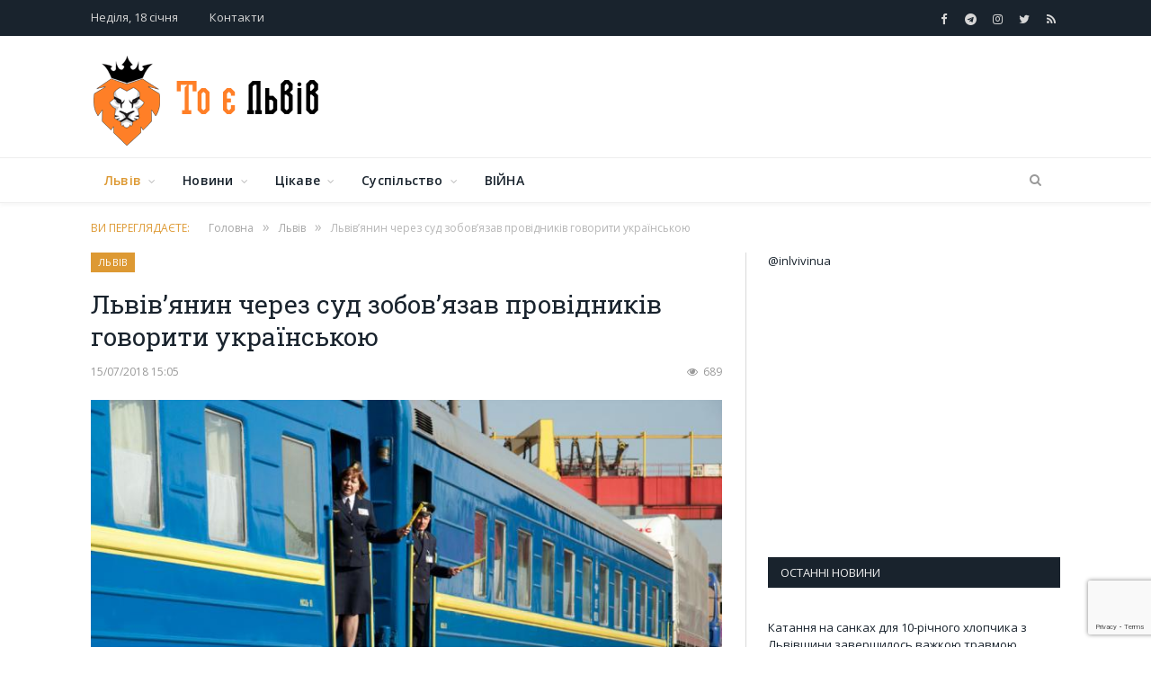

--- FILE ---
content_type: text/html; charset=UTF-8
request_url: https://inlviv.in.ua/lviv/lviv-yanyn-cherez-sud-zobov-yazav-providnykiv-govoryty-ukrayinskoyu
body_size: 36578
content:

<!DOCTYPE html>
<!--[if IE 8]> <html class="ie ie8" lang="uk-UA"> <![endif]-->
<!--[if IE 9]> <html class="ie ie9" lang="uk-UA"> <![endif]-->
<!--[if gt IE 9]><!--> <html lang="uk-UA" itemscope itemtype="http://schema.org/WebPage"> <!--<![endif]-->
<head>
<meta charset="UTF-8" />
<title>Львів’янин через суд зобов’язав провідників говорити українською - То є Львів.</title>
 
<meta name="viewport" content="width=device-width, initial-scale=1" />
<meta http-equiv="X-UA-Compatible" content="IE=edge" />
	
<link rel="stylesheet" href="https://use.fontawesome.com/releases/v5.0.7/css/all.css" type="text/css" media="all">
<meta name='robots' content='index, follow, max-image-preview:large, max-snippet:-1, max-video-preview:-1' />
<script id="cookieyes" type="text/javascript" src="https://cdn-cookieyes.com/client_data/d7961d8a89f00469ff104f15/script.js"></script><!-- Google tag (gtag.js) consent mode dataLayer added by Site Kit -->
<script id="google_gtagjs-js-consent-mode-data-layer">
window.dataLayer = window.dataLayer || [];function gtag(){dataLayer.push(arguments);}
gtag('consent', 'default', {"ad_personalization":"denied","ad_storage":"denied","ad_user_data":"denied","analytics_storage":"denied","functionality_storage":"denied","security_storage":"denied","personalization_storage":"denied","region":["AT","BE","BG","CH","CY","CZ","DE","DK","EE","ES","FI","FR","GB","GR","HR","HU","IE","IS","IT","LI","LT","LU","LV","MT","NL","NO","PL","PT","RO","SE","SI","SK"],"wait_for_update":500});
window._googlesitekitConsentCategoryMap = {"statistics":["analytics_storage"],"marketing":["ad_storage","ad_user_data","ad_personalization"],"functional":["functionality_storage","security_storage"],"preferences":["personalization_storage"]};
window._googlesitekitConsents = {"ad_personalization":"denied","ad_storage":"denied","ad_user_data":"denied","analytics_storage":"denied","functionality_storage":"denied","security_storage":"denied","personalization_storage":"denied","region":["AT","BE","BG","CH","CY","CZ","DE","DK","EE","ES","FI","FR","GB","GR","HR","HU","IE","IS","IT","LI","LT","LU","LV","MT","NL","NO","PL","PT","RO","SE","SI","SK"],"wait_for_update":500};
</script>
<!-- End Google tag (gtag.js) consent mode dataLayer added by Site Kit -->

	<!-- This site is optimized with the Yoast SEO plugin v26.7 - https://yoast.com/wordpress/plugins/seo/ -->
	<link rel="canonical" href="https://inlviv.in.ua/lviv/lviv-yanyn-cherez-sud-zobov-yazav-providnykiv-govoryty-ukrayinskoyu" />
	<meta property="og:locale" content="uk_UA" />
	<meta property="og:type" content="article" />
	<meta property="og:title" content="Львів’янин через суд зобов’язав провідників говорити українською - То є Львів." />
	<meta property="og:description" content="Личаківський районний суд Львова визнав неправомірною відмову провідника потяга сполученням Чернівці – Одеса спілкуватись із пасажирами українською мовою. Суд також зобов’язав Укрзалізницю надавати послуги державною мовою, – пише ZAXID.NET. Із позовом до суду звернувся львів’янин Ярослав Попович, з яким у жовтні 2017 року провідник потягу Чернівці – Одеса відмовився спілкуватись українською мовою. Провідник ігнорував звернення пасажираRead More" />
	<meta property="og:url" content="https://inlviv.in.ua/lviv/lviv-yanyn-cherez-sud-zobov-yazav-providnykiv-govoryty-ukrayinskoyu" />
	<meta property="og:site_name" content="То є Львів." />
	<meta property="article:publisher" content="https://www.facebook.com/toyelviv" />
	<meta property="article:published_time" content="2018-07-15T12:05:12+00:00" />
	<meta property="article:modified_time" content="2018-07-16T06:20:28+00:00" />
	<meta property="og:image" content="https://inlviv.in.ua/wp-content/uploads/2018/06/20180602190045.jpg" />
	<meta property="og:image:width" content="760" />
	<meta property="og:image:height" content="506" />
	<meta property="og:image:type" content="image/jpeg" />
	<meta name="author" content="Oleg" />
	<meta name="twitter:card" content="summary_large_image" />
	<meta name="twitter:creator" content="@InlvivUa" />
	<meta name="twitter:site" content="@InlvivUa" />
	<meta name="twitter:label1" content="Written by" />
	<meta name="twitter:data1" content="Oleg" />
	<script type="application/ld+json" class="yoast-schema-graph">{"@context":"https://schema.org","@graph":[{"@type":"Article","@id":"https://inlviv.in.ua/lviv/lviv-yanyn-cherez-sud-zobov-yazav-providnykiv-govoryty-ukrayinskoyu#article","isPartOf":{"@id":"https://inlviv.in.ua/lviv/lviv-yanyn-cherez-sud-zobov-yazav-providnykiv-govoryty-ukrayinskoyu"},"author":{"name":"Oleg","@id":"https://inlviv.in.ua/#/schema/person/a9afac9d6327dd24bbdf7e0b1bc765b8"},"headline":"Львів’янин через суд зобов’язав провідників говорити українською","datePublished":"2018-07-15T12:05:12+00:00","dateModified":"2018-07-16T06:20:28+00:00","mainEntityOfPage":{"@id":"https://inlviv.in.ua/lviv/lviv-yanyn-cherez-sud-zobov-yazav-providnykiv-govoryty-ukrayinskoyu"},"wordCount":179,"commentCount":0,"publisher":{"@id":"https://inlviv.in.ua/#organization"},"image":{"@id":"https://inlviv.in.ua/lviv/lviv-yanyn-cherez-sud-zobov-yazav-providnykiv-govoryty-ukrayinskoyu#primaryimage"},"thumbnailUrl":"https://inlviv.in.ua/wp-content/uploads/2018/06/20180602190045.jpg","keywords":["укрзалізниця"],"articleSection":["Львів"],"inLanguage":"uk-UA","potentialAction":[{"@type":"CommentAction","name":"Comment","target":["https://inlviv.in.ua/lviv/lviv-yanyn-cherez-sud-zobov-yazav-providnykiv-govoryty-ukrayinskoyu#respond"]}]},{"@type":"WebPage","@id":"https://inlviv.in.ua/lviv/lviv-yanyn-cherez-sud-zobov-yazav-providnykiv-govoryty-ukrayinskoyu","url":"https://inlviv.in.ua/lviv/lviv-yanyn-cherez-sud-zobov-yazav-providnykiv-govoryty-ukrayinskoyu","name":"Львів’янин через суд зобов’язав провідників говорити українською - То є Львів.","isPartOf":{"@id":"https://inlviv.in.ua/#website"},"primaryImageOfPage":{"@id":"https://inlviv.in.ua/lviv/lviv-yanyn-cherez-sud-zobov-yazav-providnykiv-govoryty-ukrayinskoyu#primaryimage"},"image":{"@id":"https://inlviv.in.ua/lviv/lviv-yanyn-cherez-sud-zobov-yazav-providnykiv-govoryty-ukrayinskoyu#primaryimage"},"thumbnailUrl":"https://inlviv.in.ua/wp-content/uploads/2018/06/20180602190045.jpg","datePublished":"2018-07-15T12:05:12+00:00","dateModified":"2018-07-16T06:20:28+00:00","breadcrumb":{"@id":"https://inlviv.in.ua/lviv/lviv-yanyn-cherez-sud-zobov-yazav-providnykiv-govoryty-ukrayinskoyu#breadcrumb"},"inLanguage":"uk-UA","potentialAction":[{"@type":"ReadAction","target":["https://inlviv.in.ua/lviv/lviv-yanyn-cherez-sud-zobov-yazav-providnykiv-govoryty-ukrayinskoyu"]}]},{"@type":"ImageObject","inLanguage":"uk-UA","@id":"https://inlviv.in.ua/lviv/lviv-yanyn-cherez-sud-zobov-yazav-providnykiv-govoryty-ukrayinskoyu#primaryimage","url":"https://inlviv.in.ua/wp-content/uploads/2018/06/20180602190045.jpg","contentUrl":"https://inlviv.in.ua/wp-content/uploads/2018/06/20180602190045.jpg","width":760,"height":506,"caption":"потяг поїзд укрзалізниця"},{"@type":"BreadcrumbList","@id":"https://inlviv.in.ua/lviv/lviv-yanyn-cherez-sud-zobov-yazav-providnykiv-govoryty-ukrayinskoyu#breadcrumb","itemListElement":[{"@type":"ListItem","position":1,"name":"Home","item":"https://inlviv.in.ua/"},{"@type":"ListItem","position":2,"name":"Львів","item":"https://inlviv.in.ua/lviv"},{"@type":"ListItem","position":3,"name":"Львів’янин через суд зобов’язав провідників говорити українською"}]},{"@type":"WebSite","@id":"https://inlviv.in.ua/#website","url":"https://inlviv.in.ua/","name":"То є Львів.","description":"Новини, події, аналітика. Актуальні новини та події Львова, Західного регіону та України.","publisher":{"@id":"https://inlviv.in.ua/#organization"},"potentialAction":[{"@type":"SearchAction","target":{"@type":"EntryPoint","urlTemplate":"https://inlviv.in.ua/?s={search_term_string}"},"query-input":{"@type":"PropertyValueSpecification","valueRequired":true,"valueName":"search_term_string"}}],"inLanguage":"uk-UA"},{"@type":"Organization","@id":"https://inlviv.in.ua/#organization","name":"То є Львів","url":"https://inlviv.in.ua/","logo":{"@type":"ImageObject","inLanguage":"uk-UA","@id":"https://inlviv.in.ua/#/schema/logo/image/","url":"https://inlviv.in.ua/wp-content/uploads/2020/03/header_logo.png","contentUrl":"https://inlviv.in.ua/wp-content/uploads/2020/03/header_logo.png","width":74,"height":100,"caption":"То є Львів"},"image":{"@id":"https://inlviv.in.ua/#/schema/logo/image/"},"sameAs":["https://www.facebook.com/toyelviv","https://x.com/InlvivUa","https://www.instagram.com/toyelviv/","https://t.me/inlvivinua"]},{"@type":"Person","@id":"https://inlviv.in.ua/#/schema/person/a9afac9d6327dd24bbdf7e0b1bc765b8","name":"Oleg","image":{"@type":"ImageObject","inLanguage":"uk-UA","@id":"https://inlviv.in.ua/#/schema/person/image/","url":"https://secure.gravatar.com/avatar/0581184564617a2085e60427b926faec16ca14924894c083ea03dba28c078807?s=96&d=mm&r=g","contentUrl":"https://secure.gravatar.com/avatar/0581184564617a2085e60427b926faec16ca14924894c083ea03dba28c078807?s=96&d=mm&r=g","caption":"Oleg"},"url":"https://inlviv.in.ua/author/mohytych"}]}</script>
	<!-- / Yoast SEO plugin. -->


<link rel='dns-prefetch' href='//www.googletagmanager.com' />
<link rel='dns-prefetch' href='//fonts.googleapis.com' />
<link rel='dns-prefetch' href='//pagead2.googlesyndication.com' />
<link rel='dns-prefetch' href='//fundingchoicesmessages.google.com' />
<link rel="alternate" type="application/rss+xml" title="То є Львів. &raquo; стрічка" href="https://inlviv.in.ua/feed" />
<link rel="alternate" type="application/rss+xml" title="То є Львів. &raquo; Канал коментарів" href="https://inlviv.in.ua/comments/feed" />
<link rel="alternate" type="application/rss+xml" title="То є Львів. &raquo; Львів’янин через суд зобов’язав провідників говорити українською Канал коментарів" href="https://inlviv.in.ua/lviv/lviv-yanyn-cherez-sud-zobov-yazav-providnykiv-govoryty-ukrayinskoyu/feed" />
<link rel="alternate" title="oEmbed (JSON)" type="application/json+oembed" href="https://inlviv.in.ua/wp-json/oembed/1.0/embed?url=https%3A%2F%2Finlviv.in.ua%2Flviv%2Flviv-yanyn-cherez-sud-zobov-yazav-providnykiv-govoryty-ukrayinskoyu" />
<link rel="alternate" title="oEmbed (XML)" type="text/xml+oembed" href="https://inlviv.in.ua/wp-json/oembed/1.0/embed?url=https%3A%2F%2Finlviv.in.ua%2Flviv%2Flviv-yanyn-cherez-sud-zobov-yazav-providnykiv-govoryty-ukrayinskoyu&#038;format=xml" />
<style id='wp-img-auto-sizes-contain-inline-css'>
img:is([sizes=auto i],[sizes^="auto," i]){contain-intrinsic-size:3000px 1500px}
/*# sourceURL=wp-img-auto-sizes-contain-inline-css */
</style>
<link rel='stylesheet' id='sgr-css' href='https://inlviv.in.ua/wp-content/plugins/simple-google-recaptcha/sgr.css?ver=1663326466' media='all' />
<style id='wp-emoji-styles-inline-css'>

	img.wp-smiley, img.emoji {
		display: inline !important;
		border: none !important;
		box-shadow: none !important;
		height: 1em !important;
		width: 1em !important;
		margin: 0 0.07em !important;
		vertical-align: -0.1em !important;
		background: none !important;
		padding: 0 !important;
	}
/*# sourceURL=wp-emoji-styles-inline-css */
</style>
<style id='wp-block-library-inline-css'>
:root{--wp-block-synced-color:#7a00df;--wp-block-synced-color--rgb:122,0,223;--wp-bound-block-color:var(--wp-block-synced-color);--wp-editor-canvas-background:#ddd;--wp-admin-theme-color:#007cba;--wp-admin-theme-color--rgb:0,124,186;--wp-admin-theme-color-darker-10:#006ba1;--wp-admin-theme-color-darker-10--rgb:0,107,160.5;--wp-admin-theme-color-darker-20:#005a87;--wp-admin-theme-color-darker-20--rgb:0,90,135;--wp-admin-border-width-focus:2px}@media (min-resolution:192dpi){:root{--wp-admin-border-width-focus:1.5px}}.wp-element-button{cursor:pointer}:root .has-very-light-gray-background-color{background-color:#eee}:root .has-very-dark-gray-background-color{background-color:#313131}:root .has-very-light-gray-color{color:#eee}:root .has-very-dark-gray-color{color:#313131}:root .has-vivid-green-cyan-to-vivid-cyan-blue-gradient-background{background:linear-gradient(135deg,#00d084,#0693e3)}:root .has-purple-crush-gradient-background{background:linear-gradient(135deg,#34e2e4,#4721fb 50%,#ab1dfe)}:root .has-hazy-dawn-gradient-background{background:linear-gradient(135deg,#faaca8,#dad0ec)}:root .has-subdued-olive-gradient-background{background:linear-gradient(135deg,#fafae1,#67a671)}:root .has-atomic-cream-gradient-background{background:linear-gradient(135deg,#fdd79a,#004a59)}:root .has-nightshade-gradient-background{background:linear-gradient(135deg,#330968,#31cdcf)}:root .has-midnight-gradient-background{background:linear-gradient(135deg,#020381,#2874fc)}:root{--wp--preset--font-size--normal:16px;--wp--preset--font-size--huge:42px}.has-regular-font-size{font-size:1em}.has-larger-font-size{font-size:2.625em}.has-normal-font-size{font-size:var(--wp--preset--font-size--normal)}.has-huge-font-size{font-size:var(--wp--preset--font-size--huge)}.has-text-align-center{text-align:center}.has-text-align-left{text-align:left}.has-text-align-right{text-align:right}.has-fit-text{white-space:nowrap!important}#end-resizable-editor-section{display:none}.aligncenter{clear:both}.items-justified-left{justify-content:flex-start}.items-justified-center{justify-content:center}.items-justified-right{justify-content:flex-end}.items-justified-space-between{justify-content:space-between}.screen-reader-text{border:0;clip-path:inset(50%);height:1px;margin:-1px;overflow:hidden;padding:0;position:absolute;width:1px;word-wrap:normal!important}.screen-reader-text:focus{background-color:#ddd;clip-path:none;color:#444;display:block;font-size:1em;height:auto;left:5px;line-height:normal;padding:15px 23px 14px;text-decoration:none;top:5px;width:auto;z-index:100000}html :where(.has-border-color){border-style:solid}html :where([style*=border-top-color]){border-top-style:solid}html :where([style*=border-right-color]){border-right-style:solid}html :where([style*=border-bottom-color]){border-bottom-style:solid}html :where([style*=border-left-color]){border-left-style:solid}html :where([style*=border-width]){border-style:solid}html :where([style*=border-top-width]){border-top-style:solid}html :where([style*=border-right-width]){border-right-style:solid}html :where([style*=border-bottom-width]){border-bottom-style:solid}html :where([style*=border-left-width]){border-left-style:solid}html :where(img[class*=wp-image-]){height:auto;max-width:100%}:where(figure){margin:0 0 1em}html :where(.is-position-sticky){--wp-admin--admin-bar--position-offset:var(--wp-admin--admin-bar--height,0px)}@media screen and (max-width:600px){html :where(.is-position-sticky){--wp-admin--admin-bar--position-offset:0px}}

/*# sourceURL=wp-block-library-inline-css */
</style><style id='global-styles-inline-css'>
:root{--wp--preset--aspect-ratio--square: 1;--wp--preset--aspect-ratio--4-3: 4/3;--wp--preset--aspect-ratio--3-4: 3/4;--wp--preset--aspect-ratio--3-2: 3/2;--wp--preset--aspect-ratio--2-3: 2/3;--wp--preset--aspect-ratio--16-9: 16/9;--wp--preset--aspect-ratio--9-16: 9/16;--wp--preset--color--black: #000000;--wp--preset--color--cyan-bluish-gray: #abb8c3;--wp--preset--color--white: #ffffff;--wp--preset--color--pale-pink: #f78da7;--wp--preset--color--vivid-red: #cf2e2e;--wp--preset--color--luminous-vivid-orange: #ff6900;--wp--preset--color--luminous-vivid-amber: #fcb900;--wp--preset--color--light-green-cyan: #7bdcb5;--wp--preset--color--vivid-green-cyan: #00d084;--wp--preset--color--pale-cyan-blue: #8ed1fc;--wp--preset--color--vivid-cyan-blue: #0693e3;--wp--preset--color--vivid-purple: #9b51e0;--wp--preset--gradient--vivid-cyan-blue-to-vivid-purple: linear-gradient(135deg,rgb(6,147,227) 0%,rgb(155,81,224) 100%);--wp--preset--gradient--light-green-cyan-to-vivid-green-cyan: linear-gradient(135deg,rgb(122,220,180) 0%,rgb(0,208,130) 100%);--wp--preset--gradient--luminous-vivid-amber-to-luminous-vivid-orange: linear-gradient(135deg,rgb(252,185,0) 0%,rgb(255,105,0) 100%);--wp--preset--gradient--luminous-vivid-orange-to-vivid-red: linear-gradient(135deg,rgb(255,105,0) 0%,rgb(207,46,46) 100%);--wp--preset--gradient--very-light-gray-to-cyan-bluish-gray: linear-gradient(135deg,rgb(238,238,238) 0%,rgb(169,184,195) 100%);--wp--preset--gradient--cool-to-warm-spectrum: linear-gradient(135deg,rgb(74,234,220) 0%,rgb(151,120,209) 20%,rgb(207,42,186) 40%,rgb(238,44,130) 60%,rgb(251,105,98) 80%,rgb(254,248,76) 100%);--wp--preset--gradient--blush-light-purple: linear-gradient(135deg,rgb(255,206,236) 0%,rgb(152,150,240) 100%);--wp--preset--gradient--blush-bordeaux: linear-gradient(135deg,rgb(254,205,165) 0%,rgb(254,45,45) 50%,rgb(107,0,62) 100%);--wp--preset--gradient--luminous-dusk: linear-gradient(135deg,rgb(255,203,112) 0%,rgb(199,81,192) 50%,rgb(65,88,208) 100%);--wp--preset--gradient--pale-ocean: linear-gradient(135deg,rgb(255,245,203) 0%,rgb(182,227,212) 50%,rgb(51,167,181) 100%);--wp--preset--gradient--electric-grass: linear-gradient(135deg,rgb(202,248,128) 0%,rgb(113,206,126) 100%);--wp--preset--gradient--midnight: linear-gradient(135deg,rgb(2,3,129) 0%,rgb(40,116,252) 100%);--wp--preset--font-size--small: 13px;--wp--preset--font-size--medium: 20px;--wp--preset--font-size--large: 36px;--wp--preset--font-size--x-large: 42px;--wp--preset--spacing--20: 0.44rem;--wp--preset--spacing--30: 0.67rem;--wp--preset--spacing--40: 1rem;--wp--preset--spacing--50: 1.5rem;--wp--preset--spacing--60: 2.25rem;--wp--preset--spacing--70: 3.38rem;--wp--preset--spacing--80: 5.06rem;--wp--preset--shadow--natural: 6px 6px 9px rgba(0, 0, 0, 0.2);--wp--preset--shadow--deep: 12px 12px 50px rgba(0, 0, 0, 0.4);--wp--preset--shadow--sharp: 6px 6px 0px rgba(0, 0, 0, 0.2);--wp--preset--shadow--outlined: 6px 6px 0px -3px rgb(255, 255, 255), 6px 6px rgb(0, 0, 0);--wp--preset--shadow--crisp: 6px 6px 0px rgb(0, 0, 0);}:where(.is-layout-flex){gap: 0.5em;}:where(.is-layout-grid){gap: 0.5em;}body .is-layout-flex{display: flex;}.is-layout-flex{flex-wrap: wrap;align-items: center;}.is-layout-flex > :is(*, div){margin: 0;}body .is-layout-grid{display: grid;}.is-layout-grid > :is(*, div){margin: 0;}:where(.wp-block-columns.is-layout-flex){gap: 2em;}:where(.wp-block-columns.is-layout-grid){gap: 2em;}:where(.wp-block-post-template.is-layout-flex){gap: 1.25em;}:where(.wp-block-post-template.is-layout-grid){gap: 1.25em;}.has-black-color{color: var(--wp--preset--color--black) !important;}.has-cyan-bluish-gray-color{color: var(--wp--preset--color--cyan-bluish-gray) !important;}.has-white-color{color: var(--wp--preset--color--white) !important;}.has-pale-pink-color{color: var(--wp--preset--color--pale-pink) !important;}.has-vivid-red-color{color: var(--wp--preset--color--vivid-red) !important;}.has-luminous-vivid-orange-color{color: var(--wp--preset--color--luminous-vivid-orange) !important;}.has-luminous-vivid-amber-color{color: var(--wp--preset--color--luminous-vivid-amber) !important;}.has-light-green-cyan-color{color: var(--wp--preset--color--light-green-cyan) !important;}.has-vivid-green-cyan-color{color: var(--wp--preset--color--vivid-green-cyan) !important;}.has-pale-cyan-blue-color{color: var(--wp--preset--color--pale-cyan-blue) !important;}.has-vivid-cyan-blue-color{color: var(--wp--preset--color--vivid-cyan-blue) !important;}.has-vivid-purple-color{color: var(--wp--preset--color--vivid-purple) !important;}.has-black-background-color{background-color: var(--wp--preset--color--black) !important;}.has-cyan-bluish-gray-background-color{background-color: var(--wp--preset--color--cyan-bluish-gray) !important;}.has-white-background-color{background-color: var(--wp--preset--color--white) !important;}.has-pale-pink-background-color{background-color: var(--wp--preset--color--pale-pink) !important;}.has-vivid-red-background-color{background-color: var(--wp--preset--color--vivid-red) !important;}.has-luminous-vivid-orange-background-color{background-color: var(--wp--preset--color--luminous-vivid-orange) !important;}.has-luminous-vivid-amber-background-color{background-color: var(--wp--preset--color--luminous-vivid-amber) !important;}.has-light-green-cyan-background-color{background-color: var(--wp--preset--color--light-green-cyan) !important;}.has-vivid-green-cyan-background-color{background-color: var(--wp--preset--color--vivid-green-cyan) !important;}.has-pale-cyan-blue-background-color{background-color: var(--wp--preset--color--pale-cyan-blue) !important;}.has-vivid-cyan-blue-background-color{background-color: var(--wp--preset--color--vivid-cyan-blue) !important;}.has-vivid-purple-background-color{background-color: var(--wp--preset--color--vivid-purple) !important;}.has-black-border-color{border-color: var(--wp--preset--color--black) !important;}.has-cyan-bluish-gray-border-color{border-color: var(--wp--preset--color--cyan-bluish-gray) !important;}.has-white-border-color{border-color: var(--wp--preset--color--white) !important;}.has-pale-pink-border-color{border-color: var(--wp--preset--color--pale-pink) !important;}.has-vivid-red-border-color{border-color: var(--wp--preset--color--vivid-red) !important;}.has-luminous-vivid-orange-border-color{border-color: var(--wp--preset--color--luminous-vivid-orange) !important;}.has-luminous-vivid-amber-border-color{border-color: var(--wp--preset--color--luminous-vivid-amber) !important;}.has-light-green-cyan-border-color{border-color: var(--wp--preset--color--light-green-cyan) !important;}.has-vivid-green-cyan-border-color{border-color: var(--wp--preset--color--vivid-green-cyan) !important;}.has-pale-cyan-blue-border-color{border-color: var(--wp--preset--color--pale-cyan-blue) !important;}.has-vivid-cyan-blue-border-color{border-color: var(--wp--preset--color--vivid-cyan-blue) !important;}.has-vivid-purple-border-color{border-color: var(--wp--preset--color--vivid-purple) !important;}.has-vivid-cyan-blue-to-vivid-purple-gradient-background{background: var(--wp--preset--gradient--vivid-cyan-blue-to-vivid-purple) !important;}.has-light-green-cyan-to-vivid-green-cyan-gradient-background{background: var(--wp--preset--gradient--light-green-cyan-to-vivid-green-cyan) !important;}.has-luminous-vivid-amber-to-luminous-vivid-orange-gradient-background{background: var(--wp--preset--gradient--luminous-vivid-amber-to-luminous-vivid-orange) !important;}.has-luminous-vivid-orange-to-vivid-red-gradient-background{background: var(--wp--preset--gradient--luminous-vivid-orange-to-vivid-red) !important;}.has-very-light-gray-to-cyan-bluish-gray-gradient-background{background: var(--wp--preset--gradient--very-light-gray-to-cyan-bluish-gray) !important;}.has-cool-to-warm-spectrum-gradient-background{background: var(--wp--preset--gradient--cool-to-warm-spectrum) !important;}.has-blush-light-purple-gradient-background{background: var(--wp--preset--gradient--blush-light-purple) !important;}.has-blush-bordeaux-gradient-background{background: var(--wp--preset--gradient--blush-bordeaux) !important;}.has-luminous-dusk-gradient-background{background: var(--wp--preset--gradient--luminous-dusk) !important;}.has-pale-ocean-gradient-background{background: var(--wp--preset--gradient--pale-ocean) !important;}.has-electric-grass-gradient-background{background: var(--wp--preset--gradient--electric-grass) !important;}.has-midnight-gradient-background{background: var(--wp--preset--gradient--midnight) !important;}.has-small-font-size{font-size: var(--wp--preset--font-size--small) !important;}.has-medium-font-size{font-size: var(--wp--preset--font-size--medium) !important;}.has-large-font-size{font-size: var(--wp--preset--font-size--large) !important;}.has-x-large-font-size{font-size: var(--wp--preset--font-size--x-large) !important;}
/*# sourceURL=global-styles-inline-css */
</style>

<style id='classic-theme-styles-inline-css'>
/*! This file is auto-generated */
.wp-block-button__link{color:#fff;background-color:#32373c;border-radius:9999px;box-shadow:none;text-decoration:none;padding:calc(.667em + 2px) calc(1.333em + 2px);font-size:1.125em}.wp-block-file__button{background:#32373c;color:#fff;text-decoration:none}
/*# sourceURL=/wp-includes/css/classic-themes.min.css */
</style>
<link rel='stylesheet' id='contact-form-7-css' href='https://inlviv.in.ua/wp-content/plugins/contact-form-7/includes/css/styles.css?ver=6.1.4' media='all' />
<link rel='stylesheet' id='fancybox-for-wp-css' href='https://inlviv.in.ua/wp-content/plugins/fancybox-for-wordpress/assets/css/fancybox.css?ver=1.3.4' media='all' />
<link rel='stylesheet' id='smartmag-fonts-css' href='https://fonts.googleapis.com/css?family=Open+Sans%3A400%2C400Italic%2C600%2C700%7CRoboto+Slab%7CMerriweather%3A300italic&#038;subset' media='all' />
<link rel='stylesheet' id='smartmag-core-css' href='https://inlviv.in.ua/wp-content/themes/smart-mag-child/style.css?ver=3.2.0' media='all' />
<link rel='stylesheet' id='smartmag-responsive-css' href='https://inlviv.in.ua/wp-content/themes/smart-mag/css/responsive.css?ver=3.2.0' media='all' />
<link rel='stylesheet' id='pretty-photo-css' href='https://inlviv.in.ua/wp-content/themes/smart-mag/css/prettyPhoto.css?ver=3.2.0' media='all' />
<link rel='stylesheet' id='smartmag-font-awesome-css' href='https://inlviv.in.ua/wp-content/themes/smart-mag/css/fontawesome/css/font-awesome.min.css?ver=3.2.0' media='all' />
<style id='smartmag-font-awesome-inline-css'>
::selection { background: #dd9933; }

::-moz-selection { background: #dd9933; }

.top-bar, .post-content .modern-quote, .mobile-head { border-top-color: #dd9933; }

.main-color,
.trending-ticker .heading,
.nav-light .menu > li:hover > a,
.nav-light .menu > .current-menu-item > a,
.nav-light .menu > .current-menu-parent > a,
.nav-light .menu li li:hover,
.nav-light .menu li li.current-menu-item,
.nav-light .mega-menu .sub-nav li:hover,
.nav-light .menu .sub-nav li.current-menu-item,
.nav-light .menu li li:hover > a,
.nav-light .menu li li.current-menu-item > a,
.nav-light .mega-menu .sub-nav li:hover > a,
.nav-light .menu .sub-nav li.current-menu-item > a,
.nav-light-search .active .search-icon,
.nav-light-search .search-icon:hover,
.breadcrumbs .location,
.gallery-title,
.section-head.prominent,
.recentcomments .url,
.block.posts .fa-angle-right,
.news-focus .section-head,
.focus-grid .section-head,
.post-meta-b .posted-by a,
.post-content a,
.main-stars,
.main-stars span:before,
.related-posts .section-head,
.comments-list .bypostauthor .comment-author a,
.error-page .text-404,
a.bbp-author-name { color: #dd9933; }

.navigation .menu > li:hover > a,
.navigation .menu > .current-menu-item > a,
.navigation .menu > .current-menu-parent > a,
.navigation .menu > .current-menu-ancestor > a,
.block-head,
.tabbed .tabs-list .active a,
.comment-content .reply,
.sc-tabs .active a,
.nav-dark-b { border-bottom-color: #dd9933; }

.main-featured .cat,
.main-featured .pages .flex-active,
.main-pagination .current,
.main-pagination a:hover,
.block-head .heading,
.cat-title,
.post .read-more a,
.rate-number .progress,
.listing-meta .rate-number .progress,
.review-box .overall,
.review-box .bar,
.post-pagination > span,
.button,
.sc-button-default:hover,
.drop-caps { background: #dd9933; }

.nav-search .search-icon:hover,
.nav-search .active .search-icon { border-color: #dd9933; }

.modal-header .modal-title,
.highlights h2:before,
.post-header .post-title:before,
.review-box .heading,
.main-heading,
.page-title,
.entry-title,
div.bbp-template-notice,
div.indicator-hint,
div.bbp-template-notice.info,
.post-content .wpcf7-not-valid-tip { border-left-color: #dd9933; }

@media only screen and (max-width: 799px) { .navigation .mobile .fa { background: #dd9933; } }

.mobile-head { border-top-color: #dd9933; }

.post-content a { color: #dd9933; }



/*# sourceURL=smartmag-font-awesome-inline-css */
</style>
<link rel='stylesheet' id='wp-pagenavi-css' href='https://inlviv.in.ua/wp-content/plugins/wp-pagenavi/pagenavi-css.css?ver=2.70' media='all' />
<script id="sgr-js-extra">
var sgr = {"sgr_site_key":"6LcR-_gUAAAAAEus7798KFc1BDtBRlmPyxNxE6oQ"};
//# sourceURL=sgr-js-extra
</script>
<script src="https://inlviv.in.ua/wp-content/plugins/simple-google-recaptcha/sgr.js?ver=1663326466" id="sgr-js"></script>
<script src="https://inlviv.in.ua/wp-includes/js/jquery/jquery.min.js?ver=3.7.1" id="jquery-core-js"></script>
<script src="https://inlviv.in.ua/wp-includes/js/jquery/jquery-migrate.min.js?ver=3.4.1" id="jquery-migrate-js"></script>
<script src="https://inlviv.in.ua/wp-content/plugins/fancybox-for-wordpress/assets/js/purify.min.js?ver=1.3.4" id="purify-js"></script>
<script src="https://inlviv.in.ua/wp-content/plugins/fancybox-for-wordpress/assets/js/jquery.fancybox.js?ver=1.3.4" id="fancybox-for-wp-js"></script>
<script src="https://inlviv.in.ua/wp-content/themes/smart-mag/js/jquery.prettyPhoto.js?ver=5144dd1dd1f43a077d3d24242590e9b8" id="pretty-photo-smartmag-js"></script>

<!-- Google tag (gtag.js) snippet added by Site Kit -->
<!-- Google Analytics snippet added by Site Kit -->
<script src="https://www.googletagmanager.com/gtag/js?id=GT-PHRN6LW" id="google_gtagjs-js" async></script>
<script id="google_gtagjs-js-after">
window.dataLayer = window.dataLayer || [];function gtag(){dataLayer.push(arguments);}
gtag("set","linker",{"domains":["inlviv.in.ua"]});
gtag("js", new Date());
gtag("set", "developer_id.dZTNiMT", true);
gtag("config", "GT-PHRN6LW");
//# sourceURL=google_gtagjs-js-after
</script>
<link rel="https://api.w.org/" href="https://inlviv.in.ua/wp-json/" /><link rel="alternate" title="JSON" type="application/json" href="https://inlviv.in.ua/wp-json/wp/v2/posts/47125" /><link rel="EditURI" type="application/rsd+xml" title="RSD" href="https://inlviv.in.ua/xmlrpc.php?rsd" />

<!-- Fancybox for WordPress v3.3.7 -->
<style type="text/css">
	.fancybox-slide--image .fancybox-content{background-color: #FFFFFF}div.fancybox-caption{display:none !important;}
	
	img.fancybox-image{border-width:10px;border-color:#FFFFFF;border-style:solid;}
	div.fancybox-bg{background-color:rgba(102,102,102,0.3);opacity:1 !important;}div.fancybox-content{border-color:#FFFFFF}
	div#fancybox-title{background-color:#FFFFFF}
	div.fancybox-content{background-color:#FFFFFF}
	div#fancybox-title-inside{color:#333333}
	
	
	
	div.fancybox-caption p.caption-title{display:inline-block}
	div.fancybox-caption p.caption-title{font-size:14px}
	div.fancybox-caption p.caption-title{color:#333333}
	div.fancybox-caption {color:#333333}div.fancybox-caption p.caption-title {background:#fff; width:auto;padding:10px 30px;}div.fancybox-content p.caption-title{color:#333333;margin: 0;padding: 5px 0;}body.fancybox-active .fancybox-container .fancybox-stage .fancybox-content .fancybox-close-small{display:block;}
</style><script type="text/javascript">
	jQuery(function () {

		var mobileOnly = false;
		
		if (mobileOnly) {
			return;
		}

		jQuery.fn.getTitle = function () { // Copy the title of every IMG tag and add it to its parent A so that fancybox can show titles
			var arr = jQuery("a[data-fancybox]");jQuery.each(arr, function() {var title = jQuery(this).children("img").attr("title") || '';var figCaptionHtml = jQuery(this).next("figcaption").html() || '';var processedCaption = figCaptionHtml;if (figCaptionHtml.length && typeof DOMPurify === 'function') {processedCaption = DOMPurify.sanitize(figCaptionHtml, {USE_PROFILES: {html: true}});} else if (figCaptionHtml.length) {processedCaption = jQuery("<div>").text(figCaptionHtml).html();}var newTitle = title;if (processedCaption.length) {newTitle = title.length ? title + " " + processedCaption : processedCaption;}if (newTitle.length) {jQuery(this).attr("title", newTitle);}});		}

		// Supported file extensions

				var thumbnails = jQuery("a:has(img)").not(".nolightbox").not('.envira-gallery-link').not('.ngg-simplelightbox').filter(function () {
			return /\.(jpe?g|png|gif|mp4|webp|bmp|pdf)(\?[^/]*)*$/i.test(jQuery(this).attr('href'))
		});
		

		// Add data-type iframe for links that are not images or videos.
		var iframeLinks = jQuery('.fancyboxforwp').filter(function () {
			return !/\.(jpe?g|png|gif|mp4|webp|bmp|pdf)(\?[^/]*)*$/i.test(jQuery(this).attr('href'))
		}).filter(function () {
			return !/vimeo|youtube/i.test(jQuery(this).attr('href'))
		});
		iframeLinks.attr({"data-type": "iframe"}).getTitle();

				// Gallery All
		thumbnails.addClass("fancyboxforwp").attr("data-fancybox", "gallery").getTitle();
		iframeLinks.attr({"data-fancybox": "gallery"}).getTitle();

		// Gallery type NONE
		
		// Call fancybox and apply it on any link with a rel atribute that starts with "fancybox", with the options set on the admin panel
		jQuery("a.fancyboxforwp").fancyboxforwp({
			loop: false,
			smallBtn: true,
			zoomOpacity: "auto",
			animationEffect: "fade",
			animationDuration: 500,
			transitionEffect: "fade",
			transitionDuration: "300",
			overlayShow: true,
			overlayOpacity: "0.3",
			titleShow: true,
			titlePosition: "inside",
			keyboard: true,
			showCloseButton: true,
			arrows: true,
			clickContent:false,
			clickSlide: "close",
			mobile: {
				clickContent: function (current, event) {
					return current.type === "image" ? "toggleControls" : false;
				},
				clickSlide: function (current, event) {
					return current.type === "image" ? "close" : "close";
				},
			},
			wheel: false,
			toolbar: true,
			preventCaptionOverlap: true,
			onInit: function() { },			onDeactivate
	: function() { },		beforeClose: function() { },			afterShow: function(instance) { jQuery( ".fancybox-image" ).on("click", function( ){ ( instance.isScaledDown() ) ? instance.scaleToActual() : instance.scaleToFit() }) },				afterClose: function() { },					caption : function( instance, item ) {var title = "";if("undefined" != typeof jQuery(this).context ){var title = jQuery(this).context.title;} else { var title = ("undefined" != typeof jQuery(this).attr("title")) ? jQuery(this).attr("title") : false;}var caption = jQuery(this).data('caption') || '';if ( item.type === 'image' && title.length ) {caption = (caption.length ? caption + '<br />' : '') + '<p class="caption-title">'+jQuery("<div>").text(title).html()+'</p>' ;}if (typeof DOMPurify === "function" && caption.length) { return DOMPurify.sanitize(caption, {USE_PROFILES: {html: true}}); } else { return jQuery("<div>").text(caption).html(); }},
		afterLoad : function( instance, current ) {var captionContent = current.opts.caption || '';var sanitizedCaptionString = '';if (typeof DOMPurify === 'function' && captionContent.length) {sanitizedCaptionString = DOMPurify.sanitize(captionContent, {USE_PROFILES: {html: true}});} else if (captionContent.length) { sanitizedCaptionString = jQuery("<div>").text(captionContent).html();}if (sanitizedCaptionString.length) { current.$content.append(jQuery('<div class=\"fancybox-custom-caption inside-caption\" style=\" position: absolute;left:0;right:0;color:#000;margin:0 auto;bottom:0;text-align:center;background-color:#FFFFFF \"></div>').html(sanitizedCaptionString)); }},
			})
		;

			})
</script>
<!-- END Fancybox for WordPress -->
<meta name="generator" content="Site Kit by Google 1.170.0" /><meta name="cf-2fa-verify" content="d341ffeadfc3b7d">
<meta name="facebook-domain-verification" content="ynlibxf64uenkh6ecbl4oh1xfde88g" />
<script type="text/javascript" src="//js-ua.mediabrama.com/marker.min.js?src_id=394395"></script>
<meta name="google-site-verification" content="UZSflpTe9TxIpDALDXTlny01MICzUkmYWJAYazWbaMQ" />
<!-- Google AdSense meta tags added by Site Kit -->
<meta name="google-adsense-platform-account" content="ca-host-pub-2644536267352236">
<meta name="google-adsense-platform-domain" content="sitekit.withgoogle.com">
<!-- End Google AdSense meta tags added by Site Kit -->
<style class="wpcode-css-snippet">img {
  opacity: 1 !important;
  visibility: visible !important;
  transition: none !important;
}
</style>
<!-- Google AdSense snippet added by Site Kit -->
<script async src="https://pagead2.googlesyndication.com/pagead/js/adsbygoogle.js?client=ca-pub-9887362394644066&amp;host=ca-host-pub-2644536267352236" crossorigin="anonymous"></script>

<!-- End Google AdSense snippet added by Site Kit -->

<!-- Google AdSense Ad Blocking Recovery snippet added by Site Kit -->
<script async src="https://fundingchoicesmessages.google.com/i/pub-9887362394644066?ers=1"></script><script>(function() {function signalGooglefcPresent() {if (!window.frames['googlefcPresent']) {if (document.body) {const iframe = document.createElement('iframe'); iframe.style = 'width: 0; height: 0; border: none; z-index: -1000; left: -1000px; top: -1000px;'; iframe.style.display = 'none'; iframe.name = 'googlefcPresent'; document.body.appendChild(iframe);} else {setTimeout(signalGooglefcPresent, 0);}}}signalGooglefcPresent();})();</script>
<!-- End Google AdSense Ad Blocking Recovery snippet added by Site Kit -->

<!-- Google AdSense Ad Blocking Recovery Error Protection snippet added by Site Kit -->
<script>(function(){'use strict';function aa(a){var b=0;return function(){return b<a.length?{done:!1,value:a[b++]}:{done:!0}}}var ba=typeof Object.defineProperties=="function"?Object.defineProperty:function(a,b,c){if(a==Array.prototype||a==Object.prototype)return a;a[b]=c.value;return a};
function ca(a){a=["object"==typeof globalThis&&globalThis,a,"object"==typeof window&&window,"object"==typeof self&&self,"object"==typeof global&&global];for(var b=0;b<a.length;++b){var c=a[b];if(c&&c.Math==Math)return c}throw Error("Cannot find global object");}var da=ca(this);function l(a,b){if(b)a:{var c=da;a=a.split(".");for(var d=0;d<a.length-1;d++){var e=a[d];if(!(e in c))break a;c=c[e]}a=a[a.length-1];d=c[a];b=b(d);b!=d&&b!=null&&ba(c,a,{configurable:!0,writable:!0,value:b})}}
function ea(a){return a.raw=a}function n(a){var b=typeof Symbol!="undefined"&&Symbol.iterator&&a[Symbol.iterator];if(b)return b.call(a);if(typeof a.length=="number")return{next:aa(a)};throw Error(String(a)+" is not an iterable or ArrayLike");}function fa(a){for(var b,c=[];!(b=a.next()).done;)c.push(b.value);return c}var ha=typeof Object.create=="function"?Object.create:function(a){function b(){}b.prototype=a;return new b},p;
if(typeof Object.setPrototypeOf=="function")p=Object.setPrototypeOf;else{var q;a:{var ja={a:!0},ka={};try{ka.__proto__=ja;q=ka.a;break a}catch(a){}q=!1}p=q?function(a,b){a.__proto__=b;if(a.__proto__!==b)throw new TypeError(a+" is not extensible");return a}:null}var la=p;
function t(a,b){a.prototype=ha(b.prototype);a.prototype.constructor=a;if(la)la(a,b);else for(var c in b)if(c!="prototype")if(Object.defineProperties){var d=Object.getOwnPropertyDescriptor(b,c);d&&Object.defineProperty(a,c,d)}else a[c]=b[c];a.A=b.prototype}function ma(){for(var a=Number(this),b=[],c=a;c<arguments.length;c++)b[c-a]=arguments[c];return b}l("Object.is",function(a){return a?a:function(b,c){return b===c?b!==0||1/b===1/c:b!==b&&c!==c}});
l("Array.prototype.includes",function(a){return a?a:function(b,c){var d=this;d instanceof String&&(d=String(d));var e=d.length;c=c||0;for(c<0&&(c=Math.max(c+e,0));c<e;c++){var f=d[c];if(f===b||Object.is(f,b))return!0}return!1}});
l("String.prototype.includes",function(a){return a?a:function(b,c){if(this==null)throw new TypeError("The 'this' value for String.prototype.includes must not be null or undefined");if(b instanceof RegExp)throw new TypeError("First argument to String.prototype.includes must not be a regular expression");return this.indexOf(b,c||0)!==-1}});l("Number.MAX_SAFE_INTEGER",function(){return 9007199254740991});
l("Number.isFinite",function(a){return a?a:function(b){return typeof b!=="number"?!1:!isNaN(b)&&b!==Infinity&&b!==-Infinity}});l("Number.isInteger",function(a){return a?a:function(b){return Number.isFinite(b)?b===Math.floor(b):!1}});l("Number.isSafeInteger",function(a){return a?a:function(b){return Number.isInteger(b)&&Math.abs(b)<=Number.MAX_SAFE_INTEGER}});
l("Math.trunc",function(a){return a?a:function(b){b=Number(b);if(isNaN(b)||b===Infinity||b===-Infinity||b===0)return b;var c=Math.floor(Math.abs(b));return b<0?-c:c}});/*

 Copyright The Closure Library Authors.
 SPDX-License-Identifier: Apache-2.0
*/
var u=this||self;function v(a,b){a:{var c=["CLOSURE_FLAGS"];for(var d=u,e=0;e<c.length;e++)if(d=d[c[e]],d==null){c=null;break a}c=d}a=c&&c[a];return a!=null?a:b}function w(a){return a};function na(a){u.setTimeout(function(){throw a;},0)};var oa=v(610401301,!1),pa=v(188588736,!0),qa=v(645172343,v(1,!0));var x,ra=u.navigator;x=ra?ra.userAgentData||null:null;function z(a){return oa?x?x.brands.some(function(b){return(b=b.brand)&&b.indexOf(a)!=-1}):!1:!1}function A(a){var b;a:{if(b=u.navigator)if(b=b.userAgent)break a;b=""}return b.indexOf(a)!=-1};function B(){return oa?!!x&&x.brands.length>0:!1}function C(){return B()?z("Chromium"):(A("Chrome")||A("CriOS"))&&!(B()?0:A("Edge"))||A("Silk")};var sa=B()?!1:A("Trident")||A("MSIE");!A("Android")||C();C();A("Safari")&&(C()||(B()?0:A("Coast"))||(B()?0:A("Opera"))||(B()?0:A("Edge"))||(B()?z("Microsoft Edge"):A("Edg/"))||B()&&z("Opera"));var ta={},D=null;var ua=typeof Uint8Array!=="undefined",va=!sa&&typeof btoa==="function";var wa;function E(){return typeof BigInt==="function"};var F=typeof Symbol==="function"&&typeof Symbol()==="symbol";function xa(a){return typeof Symbol==="function"&&typeof Symbol()==="symbol"?Symbol():a}var G=xa(),ya=xa("2ex");var za=F?function(a,b){a[G]|=b}:function(a,b){a.g!==void 0?a.g|=b:Object.defineProperties(a,{g:{value:b,configurable:!0,writable:!0,enumerable:!1}})},H=F?function(a){return a[G]|0}:function(a){return a.g|0},I=F?function(a){return a[G]}:function(a){return a.g},J=F?function(a,b){a[G]=b}:function(a,b){a.g!==void 0?a.g=b:Object.defineProperties(a,{g:{value:b,configurable:!0,writable:!0,enumerable:!1}})};function Aa(a,b){J(b,(a|0)&-14591)}function Ba(a,b){J(b,(a|34)&-14557)};var K={},Ca={};function Da(a){return!(!a||typeof a!=="object"||a.g!==Ca)}function Ea(a){return a!==null&&typeof a==="object"&&!Array.isArray(a)&&a.constructor===Object}function L(a,b,c){if(!Array.isArray(a)||a.length)return!1;var d=H(a);if(d&1)return!0;if(!(b&&(Array.isArray(b)?b.includes(c):b.has(c))))return!1;J(a,d|1);return!0};var M=0,N=0;function Fa(a){var b=a>>>0;M=b;N=(a-b)/4294967296>>>0}function Ga(a){if(a<0){Fa(-a);var b=n(Ha(M,N));a=b.next().value;b=b.next().value;M=a>>>0;N=b>>>0}else Fa(a)}function Ia(a,b){b>>>=0;a>>>=0;if(b<=2097151)var c=""+(4294967296*b+a);else E()?c=""+(BigInt(b)<<BigInt(32)|BigInt(a)):(c=(a>>>24|b<<8)&16777215,b=b>>16&65535,a=(a&16777215)+c*6777216+b*6710656,c+=b*8147497,b*=2,a>=1E7&&(c+=a/1E7>>>0,a%=1E7),c>=1E7&&(b+=c/1E7>>>0,c%=1E7),c=b+Ja(c)+Ja(a));return c}
function Ja(a){a=String(a);return"0000000".slice(a.length)+a}function Ha(a,b){b=~b;a?a=~a+1:b+=1;return[a,b]};var Ka=/^-?([1-9][0-9]*|0)(\.[0-9]+)?$/;var O;function La(a,b){O=b;a=new a(b);O=void 0;return a}
function P(a,b,c){a==null&&(a=O);O=void 0;if(a==null){var d=96;c?(a=[c],d|=512):a=[];b&&(d=d&-16760833|(b&1023)<<14)}else{if(!Array.isArray(a))throw Error("narr");d=H(a);if(d&2048)throw Error("farr");if(d&64)return a;d|=64;if(c&&(d|=512,c!==a[0]))throw Error("mid");a:{c=a;var e=c.length;if(e){var f=e-1;if(Ea(c[f])){d|=256;b=f-(+!!(d&512)-1);if(b>=1024)throw Error("pvtlmt");d=d&-16760833|(b&1023)<<14;break a}}if(b){b=Math.max(b,e-(+!!(d&512)-1));if(b>1024)throw Error("spvt");d=d&-16760833|(b&1023)<<
14}}}J(a,d);return a};function Ma(a){switch(typeof a){case "number":return isFinite(a)?a:String(a);case "boolean":return a?1:0;case "object":if(a)if(Array.isArray(a)){if(L(a,void 0,0))return}else if(ua&&a!=null&&a instanceof Uint8Array){if(va){for(var b="",c=0,d=a.length-10240;c<d;)b+=String.fromCharCode.apply(null,a.subarray(c,c+=10240));b+=String.fromCharCode.apply(null,c?a.subarray(c):a);a=btoa(b)}else{b===void 0&&(b=0);if(!D){D={};c="ABCDEFGHIJKLMNOPQRSTUVWXYZabcdefghijklmnopqrstuvwxyz0123456789".split("");d=["+/=",
"+/","-_=","-_.","-_"];for(var e=0;e<5;e++){var f=c.concat(d[e].split(""));ta[e]=f;for(var g=0;g<f.length;g++){var h=f[g];D[h]===void 0&&(D[h]=g)}}}b=ta[b];c=Array(Math.floor(a.length/3));d=b[64]||"";for(e=f=0;f<a.length-2;f+=3){var k=a[f],m=a[f+1];h=a[f+2];g=b[k>>2];k=b[(k&3)<<4|m>>4];m=b[(m&15)<<2|h>>6];h=b[h&63];c[e++]=g+k+m+h}g=0;h=d;switch(a.length-f){case 2:g=a[f+1],h=b[(g&15)<<2]||d;case 1:a=a[f],c[e]=b[a>>2]+b[(a&3)<<4|g>>4]+h+d}a=c.join("")}return a}}return a};function Na(a,b,c){a=Array.prototype.slice.call(a);var d=a.length,e=b&256?a[d-1]:void 0;d+=e?-1:0;for(b=b&512?1:0;b<d;b++)a[b]=c(a[b]);if(e){b=a[b]={};for(var f in e)Object.prototype.hasOwnProperty.call(e,f)&&(b[f]=c(e[f]))}return a}function Oa(a,b,c,d,e){if(a!=null){if(Array.isArray(a))a=L(a,void 0,0)?void 0:e&&H(a)&2?a:Pa(a,b,c,d!==void 0,e);else if(Ea(a)){var f={},g;for(g in a)Object.prototype.hasOwnProperty.call(a,g)&&(f[g]=Oa(a[g],b,c,d,e));a=f}else a=b(a,d);return a}}
function Pa(a,b,c,d,e){var f=d||c?H(a):0;d=d?!!(f&32):void 0;a=Array.prototype.slice.call(a);for(var g=0;g<a.length;g++)a[g]=Oa(a[g],b,c,d,e);c&&c(f,a);return a}function Qa(a){return a.s===K?a.toJSON():Ma(a)};function Ra(a,b,c){c=c===void 0?Ba:c;if(a!=null){if(ua&&a instanceof Uint8Array)return b?a:new Uint8Array(a);if(Array.isArray(a)){var d=H(a);if(d&2)return a;b&&(b=d===0||!!(d&32)&&!(d&64||!(d&16)));return b?(J(a,(d|34)&-12293),a):Pa(a,Ra,d&4?Ba:c,!0,!0)}a.s===K&&(c=a.h,d=I(c),a=d&2?a:La(a.constructor,Sa(c,d,!0)));return a}}function Sa(a,b,c){var d=c||b&2?Ba:Aa,e=!!(b&32);a=Na(a,b,function(f){return Ra(f,e,d)});za(a,32|(c?2:0));return a};function Ta(a,b){a=a.h;return Ua(a,I(a),b)}function Va(a,b,c,d){b=d+(+!!(b&512)-1);if(!(b<0||b>=a.length||b>=c))return a[b]}
function Ua(a,b,c,d){if(c===-1)return null;var e=b>>14&1023||536870912;if(c>=e){if(b&256)return a[a.length-1][c]}else{var f=a.length;if(d&&b&256&&(d=a[f-1][c],d!=null)){if(Va(a,b,e,c)&&ya!=null){var g;a=(g=wa)!=null?g:wa={};g=a[ya]||0;g>=4||(a[ya]=g+1,g=Error(),g.__closure__error__context__984382||(g.__closure__error__context__984382={}),g.__closure__error__context__984382.severity="incident",na(g))}return d}return Va(a,b,e,c)}}
function Wa(a,b,c,d,e){var f=b>>14&1023||536870912;if(c>=f||e&&!qa){var g=b;if(b&256)e=a[a.length-1];else{if(d==null)return;e=a[f+(+!!(b&512)-1)]={};g|=256}e[c]=d;c<f&&(a[c+(+!!(b&512)-1)]=void 0);g!==b&&J(a,g)}else a[c+(+!!(b&512)-1)]=d,b&256&&(a=a[a.length-1],c in a&&delete a[c])}
function Xa(a,b){var c=Ya;var d=d===void 0?!1:d;var e=a.h;var f=I(e),g=Ua(e,f,b,d);if(g!=null&&typeof g==="object"&&g.s===K)c=g;else if(Array.isArray(g)){var h=H(g),k=h;k===0&&(k|=f&32);k|=f&2;k!==h&&J(g,k);c=new c(g)}else c=void 0;c!==g&&c!=null&&Wa(e,f,b,c,d);e=c;if(e==null)return e;a=a.h;f=I(a);f&2||(g=e,c=g.h,h=I(c),g=h&2?La(g.constructor,Sa(c,h,!1)):g,g!==e&&(e=g,Wa(a,f,b,e,d)));return e}function Za(a,b){a=Ta(a,b);return a==null||typeof a==="string"?a:void 0}
function $a(a,b){var c=c===void 0?0:c;a=Ta(a,b);if(a!=null)if(b=typeof a,b==="number"?Number.isFinite(a):b!=="string"?0:Ka.test(a))if(typeof a==="number"){if(a=Math.trunc(a),!Number.isSafeInteger(a)){Ga(a);b=M;var d=N;if(a=d&2147483648)b=~b+1>>>0,d=~d>>>0,b==0&&(d=d+1>>>0);b=d*4294967296+(b>>>0);a=a?-b:b}}else if(b=Math.trunc(Number(a)),Number.isSafeInteger(b))a=String(b);else{if(b=a.indexOf("."),b!==-1&&(a=a.substring(0,b)),!(a[0]==="-"?a.length<20||a.length===20&&Number(a.substring(0,7))>-922337:
a.length<19||a.length===19&&Number(a.substring(0,6))<922337)){if(a.length<16)Ga(Number(a));else if(E())a=BigInt(a),M=Number(a&BigInt(4294967295))>>>0,N=Number(a>>BigInt(32)&BigInt(4294967295));else{b=+(a[0]==="-");N=M=0;d=a.length;for(var e=b,f=(d-b)%6+b;f<=d;e=f,f+=6)e=Number(a.slice(e,f)),N*=1E6,M=M*1E6+e,M>=4294967296&&(N+=Math.trunc(M/4294967296),N>>>=0,M>>>=0);b&&(b=n(Ha(M,N)),a=b.next().value,b=b.next().value,M=a,N=b)}a=M;b=N;b&2147483648?E()?a=""+(BigInt(b|0)<<BigInt(32)|BigInt(a>>>0)):(b=
n(Ha(a,b)),a=b.next().value,b=b.next().value,a="-"+Ia(a,b)):a=Ia(a,b)}}else a=void 0;return a!=null?a:c}function R(a,b){var c=c===void 0?"":c;a=Za(a,b);return a!=null?a:c};var S;function T(a,b,c){this.h=P(a,b,c)}T.prototype.toJSON=function(){return ab(this)};T.prototype.s=K;T.prototype.toString=function(){try{return S=!0,ab(this).toString()}finally{S=!1}};
function ab(a){var b=S?a.h:Pa(a.h,Qa,void 0,void 0,!1);var c=!S;var d=pa?void 0:a.constructor.v;var e=I(c?a.h:b);if(a=b.length){var f=b[a-1],g=Ea(f);g?a--:f=void 0;e=+!!(e&512)-1;var h=b;if(g){b:{var k=f;var m={};g=!1;if(k)for(var r in k)if(Object.prototype.hasOwnProperty.call(k,r))if(isNaN(+r))m[r]=k[r];else{var y=k[r];Array.isArray(y)&&(L(y,d,+r)||Da(y)&&y.size===0)&&(y=null);y==null&&(g=!0);y!=null&&(m[r]=y)}if(g){for(var Q in m)break b;m=null}else m=k}k=m==null?f!=null:m!==f}for(var ia;a>0;a--){Q=
a-1;r=h[Q];Q-=e;if(!(r==null||L(r,d,Q)||Da(r)&&r.size===0))break;ia=!0}if(h!==b||k||ia){if(!c)h=Array.prototype.slice.call(h,0,a);else if(ia||k||m)h.length=a;m&&h.push(m)}b=h}return b};function bb(a){return function(b){if(b==null||b=="")b=new a;else{b=JSON.parse(b);if(!Array.isArray(b))throw Error("dnarr");za(b,32);b=La(a,b)}return b}};function cb(a){this.h=P(a)}t(cb,T);var db=bb(cb);var U;function V(a){this.g=a}V.prototype.toString=function(){return this.g+""};var eb={};function fb(a){if(U===void 0){var b=null;var c=u.trustedTypes;if(c&&c.createPolicy){try{b=c.createPolicy("goog#html",{createHTML:w,createScript:w,createScriptURL:w})}catch(d){u.console&&u.console.error(d.message)}U=b}else U=b}a=(b=U)?b.createScriptURL(a):a;return new V(a,eb)};/*

 SPDX-License-Identifier: Apache-2.0
*/
function gb(a){var b=ma.apply(1,arguments);if(b.length===0)return fb(a[0]);for(var c=a[0],d=0;d<b.length;d++)c+=encodeURIComponent(b[d])+a[d+1];return fb(c)};function hb(a,b){a.src=b instanceof V&&b.constructor===V?b.g:"type_error:TrustedResourceUrl";var c,d;(c=(b=(d=(c=(a.ownerDocument&&a.ownerDocument.defaultView||window).document).querySelector)==null?void 0:d.call(c,"script[nonce]"))?b.nonce||b.getAttribute("nonce")||"":"")&&a.setAttribute("nonce",c)};function ib(){return Math.floor(Math.random()*2147483648).toString(36)+Math.abs(Math.floor(Math.random()*2147483648)^Date.now()).toString(36)};function jb(a,b){b=String(b);a.contentType==="application/xhtml+xml"&&(b=b.toLowerCase());return a.createElement(b)}function kb(a){this.g=a||u.document||document};function lb(a){a=a===void 0?document:a;return a.createElement("script")};function mb(a,b,c,d,e,f){try{var g=a.g,h=lb(g);h.async=!0;hb(h,b);g.head.appendChild(h);h.addEventListener("load",function(){e();d&&g.head.removeChild(h)});h.addEventListener("error",function(){c>0?mb(a,b,c-1,d,e,f):(d&&g.head.removeChild(h),f())})}catch(k){f()}};var nb=u.atob("aHR0cHM6Ly93d3cuZ3N0YXRpYy5jb20vaW1hZ2VzL2ljb25zL21hdGVyaWFsL3N5c3RlbS8xeC93YXJuaW5nX2FtYmVyXzI0ZHAucG5n"),ob=u.atob("WW91IGFyZSBzZWVpbmcgdGhpcyBtZXNzYWdlIGJlY2F1c2UgYWQgb3Igc2NyaXB0IGJsb2NraW5nIHNvZnR3YXJlIGlzIGludGVyZmVyaW5nIHdpdGggdGhpcyBwYWdlLg=="),pb=u.atob("RGlzYWJsZSBhbnkgYWQgb3Igc2NyaXB0IGJsb2NraW5nIHNvZnR3YXJlLCB0aGVuIHJlbG9hZCB0aGlzIHBhZ2Uu");function qb(a,b,c){this.i=a;this.u=b;this.o=c;this.g=null;this.j=[];this.m=!1;this.l=new kb(this.i)}
function rb(a){if(a.i.body&&!a.m){var b=function(){sb(a);u.setTimeout(function(){tb(a,3)},50)};mb(a.l,a.u,2,!0,function(){u[a.o]||b()},b);a.m=!0}}
function sb(a){for(var b=W(1,5),c=0;c<b;c++){var d=X(a);a.i.body.appendChild(d);a.j.push(d)}b=X(a);b.style.bottom="0";b.style.left="0";b.style.position="fixed";b.style.width=W(100,110).toString()+"%";b.style.zIndex=W(2147483544,2147483644).toString();b.style.backgroundColor=ub(249,259,242,252,219,229);b.style.boxShadow="0 0 12px #888";b.style.color=ub(0,10,0,10,0,10);b.style.display="flex";b.style.justifyContent="center";b.style.fontFamily="Roboto, Arial";c=X(a);c.style.width=W(80,85).toString()+
"%";c.style.maxWidth=W(750,775).toString()+"px";c.style.margin="24px";c.style.display="flex";c.style.alignItems="flex-start";c.style.justifyContent="center";d=jb(a.l.g,"IMG");d.className=ib();d.src=nb;d.alt="Warning icon";d.style.height="24px";d.style.width="24px";d.style.paddingRight="16px";var e=X(a),f=X(a);f.style.fontWeight="bold";f.textContent=ob;var g=X(a);g.textContent=pb;Y(a,e,f);Y(a,e,g);Y(a,c,d);Y(a,c,e);Y(a,b,c);a.g=b;a.i.body.appendChild(a.g);b=W(1,5);for(c=0;c<b;c++)d=X(a),a.i.body.appendChild(d),
a.j.push(d)}function Y(a,b,c){for(var d=W(1,5),e=0;e<d;e++){var f=X(a);b.appendChild(f)}b.appendChild(c);c=W(1,5);for(d=0;d<c;d++)e=X(a),b.appendChild(e)}function W(a,b){return Math.floor(a+Math.random()*(b-a))}function ub(a,b,c,d,e,f){return"rgb("+W(Math.max(a,0),Math.min(b,255)).toString()+","+W(Math.max(c,0),Math.min(d,255)).toString()+","+W(Math.max(e,0),Math.min(f,255)).toString()+")"}function X(a){a=jb(a.l.g,"DIV");a.className=ib();return a}
function tb(a,b){b<=0||a.g!=null&&a.g.offsetHeight!==0&&a.g.offsetWidth!==0||(vb(a),sb(a),u.setTimeout(function(){tb(a,b-1)},50))}function vb(a){for(var b=n(a.j),c=b.next();!c.done;c=b.next())(c=c.value)&&c.parentNode&&c.parentNode.removeChild(c);a.j=[];(b=a.g)&&b.parentNode&&b.parentNode.removeChild(b);a.g=null};function wb(a,b,c,d,e){function f(k){document.body?g(document.body):k>0?u.setTimeout(function(){f(k-1)},e):b()}function g(k){k.appendChild(h);u.setTimeout(function(){h?(h.offsetHeight!==0&&h.offsetWidth!==0?b():a(),h.parentNode&&h.parentNode.removeChild(h)):a()},d)}var h=xb(c);f(3)}function xb(a){var b=document.createElement("div");b.className=a;b.style.width="1px";b.style.height="1px";b.style.position="absolute";b.style.left="-10000px";b.style.top="-10000px";b.style.zIndex="-10000";return b};function Ya(a){this.h=P(a)}t(Ya,T);function yb(a){this.h=P(a)}t(yb,T);var zb=bb(yb);function Ab(a){if(!a)return null;a=Za(a,4);var b;a===null||a===void 0?b=null:b=fb(a);return b};var Bb=ea([""]),Cb=ea([""]);function Db(a,b){this.m=a;this.o=new kb(a.document);this.g=b;this.j=R(this.g,1);this.u=Ab(Xa(this.g,2))||gb(Bb);this.i=!1;b=Ab(Xa(this.g,13))||gb(Cb);this.l=new qb(a.document,b,R(this.g,12))}Db.prototype.start=function(){Eb(this)};
function Eb(a){Fb(a);mb(a.o,a.u,3,!1,function(){a:{var b=a.j;var c=u.btoa(b);if(c=u[c]){try{var d=db(u.atob(c))}catch(e){b=!1;break a}b=b===Za(d,1)}else b=!1}b?Z(a,R(a.g,14)):(Z(a,R(a.g,8)),rb(a.l))},function(){wb(function(){Z(a,R(a.g,7));rb(a.l)},function(){return Z(a,R(a.g,6))},R(a.g,9),$a(a.g,10),$a(a.g,11))})}function Z(a,b){a.i||(a.i=!0,a=new a.m.XMLHttpRequest,a.open("GET",b,!0),a.send())}function Fb(a){var b=u.btoa(a.j);a.m[b]&&Z(a,R(a.g,5))};(function(a,b){u[a]=function(){var c=ma.apply(0,arguments);u[a]=function(){};b.call.apply(b,[null].concat(c instanceof Array?c:fa(n(c))))}})("__h82AlnkH6D91__",function(a){typeof window.atob==="function"&&(new Db(window,zb(window.atob(a)))).start()});}).call(this);

window.__h82AlnkH6D91__("[base64]/[base64]/[base64]/[base64]");</script>
<!-- End Google AdSense Ad Blocking Recovery Error Protection snippet added by Site Kit -->
<link rel="icon" href="https://inlviv.in.ua/wp-content/uploads/2018/04/cropped-fav-32x32.png" sizes="32x32" />
<link rel="icon" href="https://inlviv.in.ua/wp-content/uploads/2018/04/cropped-fav-192x192.png" sizes="192x192" />
<link rel="apple-touch-icon" href="https://inlviv.in.ua/wp-content/uploads/2018/04/cropped-fav-180x180.png" />
<meta name="msapplication-TileImage" content="https://inlviv.in.ua/wp-content/uploads/2018/04/cropped-fav-270x270.png" />
<noscript><style id="rocket-lazyload-nojs-css">.rll-youtube-player, [data-lazy-src]{display:none !important;}</style></noscript><meta property="fb:app_id" content="412872666669042">
<!--[if lt IE 9]><script src="https://inlviv.in.ua/wp-content/themes/smart-mag/js/html5.js"></script><![endif]-->
	<!-- Comment -->	
</head>
<body data-rsssl=1 class="wp-singular post-template-default single single-post postid-47125 single-format-standard wp-theme-smart-mag wp-child-theme-smart-mag-child page-builder right-sidebar full post-layout-modern has-nav-light-b has-nav-full has-head-tech has-mobile-head">
<div id="fb-root"></div>
<script>
/*
window.fbAsyncInit = function() {
FB.init({
appId      : '1062251183916869',
xfbml      : true,
version    : 'v2.11'
});
FB.AppEvents.logPageView();
};*/
window.fbAsyncInit = function() {
    FB.init({
      appId            : '1062251183916869',
      autoLogAppEvents : true,
      xfbml            : true,
      version          : 'v18.0'
    });
  };

(function(d, s, id) {
var js, fjs = d.getElementsByTagName(s)[0];
if (d.getElementById(id)) return;
js = d.createElement(s); js.id = id;
js.src = "https://connect.facebook.net/en_US/sdk.js#xfbml=1&version=v3.0";
fjs.parentNode.insertBefore(js, fjs);
}(document, 'script', 'facebook-jssdk'));
</script>
<span id="testcheck">
	<!-- Comment -->	
</span>
<div class="main-wrap">

	
	
	<div class="top-bar dark">

		<div class="wrap">
			<div class="top-bar-content cf">
			
								
				<span class="date">
					Неділя, 18 січня				</span>
				
							
				
				
				<div class="textwidget custom-html-widget"><ul class="social-icons cf">
<li><a href="https://www.facebook.com/toyelviv/" class="icon fa fa-facebook" title="Facebook"><span class="visuallyhidden">Facebook</span></a></li>
<li><a href="https://t.me/inlvivinua" class="icon fa fa-telegram" title="telegram"><span class="visuallyhidden">telegram</span></a></li>
<li><a href="https://www.instagram.com/toyelviv/" class="icon fa fa-instagram" title="Instagram"><span class="visuallyhidden">Instagram</span></a></li>
<li><a href="https://twitter.com/InlvivUa" class="icon fa fa-twitter" title="Twitter"><span class="visuallyhidden">Twitter</span></a></li>
<li><a href="https://inlviv.in.ua/feed" class="icon fa fa-rss" title="RSS"><span class="visuallyhidden">RSS</span></a></li>
</ul></div><div class="menu-top-nav-container"><ul id="menu-top-nav" class="menu"><li id="menu-item-78563" class="menu-item menu-item-type-post_type menu-item-object-page menu-item-78563"><a href="https://inlviv.in.ua/offer_news">Контакти</a></li>
</ul></div>				
			</div>
		</div>
		
	</div>
	
	<div id="main-head" class="main-head">
		
		<div class="wrap">
			
							<div class="mobile-head">
				
					<div class="menu-icon"><a href="#"><i class="fa fa-bars"></i></a></div>
					<div class="title">
								<a href="https://inlviv.in.ua/" title="То є Львів." rel="home" class="is-logo-mobile">
		
														
									<img src="https://inlviv.in.ua/wp-content/uploads/2020/03/logo.png" class="logo-mobile" width="0" height="0" alt="" />
								
				<img src="https://inlviv.in.ua/wp-content/uploads/2020/03/logo.png" class="logo-image" alt="То є Львів." />
					 
						
		</a>					</div>
					<div class="search-overlay">
						<a href="#" title="Search" class="search-icon"><i class="fa fa-search"></i></a>
					</div>
					
				</div>
			
			<header class="tech">
			
				<div class="title">
							<a href="https://inlviv.in.ua/" title="То є Львів." rel="home" class="is-logo-mobile">
		
														
									<img src="https://inlviv.in.ua/wp-content/uploads/2020/03/logo.png" class="logo-mobile" width="0" height="0" alt="" />
								
				<img src="https://inlviv.in.ua/wp-content/uploads/2020/03/logo.png" class="logo-image" alt="То є Львів." />
					 
						
		</a>				</div>
				
									
					<div class="right">
					
				
					
			<div class="a-widget">
			
				<script async src="https://pagead2.googlesyndication.com/pagead/js/adsbygoogle.js?client=ca-pub-9887362394644066"
     crossorigin="anonymous"></script>
<!-- Inlviv - 728x90 -->
<ins class="adsbygoogle"
     style="display:inline-block;width:728px;height:90px"
     data-ad-client="ca-pub-9887362394644066"
     data-ad-slot="9113815235"></ins>
<script>
     (adsbygoogle = window.adsbygoogle || []).push({});
</script>			
			</div>
		
				
							</div>
					
								
			</header>
				
							
		</div>
		
		
<div class="main-nav">
	<div class="navigation-wrap cf" data-sticky-nav="1" data-sticky-type="smart">
	
		<nav class="navigation cf nav-full has-search nav-light nav-light-b">
		
			<div class="wrap">
			
				<div class="mobile" data-type="off-canvas" data-search="1">
					<a href="#" class="selected">
						<span class="text">Меню</span><span class="current"></span> <i class="hamburger fa fa-bars"></i>
					</a>
				</div>
				
				<div class="menu-main-container"><ul id="menu-main" class="menu"><li id="menu-item-9" class="menu-item menu-item-type-taxonomy menu-item-object-category current-post-ancestor current-menu-parent current-post-parent menu-item-has-children menu-cat-2 menu-item-9"><a href="https://inlviv.in.ua/lviv">Львів</a>
<ul class="sub-menu">
	<li id="menu-item-28618" class="menu-item menu-item-type-taxonomy menu-item-object-category menu-cat-2637 menu-item-28618"><a href="https://inlviv.in.ua/lviv/kudi-piti">Куди піти?</a></li>
	<li id="menu-item-79760" class="menu-item menu-item-type-taxonomy menu-item-object-category menu-cat-2224 menu-item-79760"><a href="https://inlviv.in.ua/lviv/transport">Громадський транспорт</a></li>
	<li id="menu-item-81854" class="menu-item menu-item-type-taxonomy menu-item-object-category menu-cat-3637 menu-item-81854"><a href="https://inlviv.in.ua/lviv/istoriya-lvova">Історія Львова</a></li>
	<li id="menu-item-28696" class="menu-item menu-item-type-taxonomy menu-item-object-category menu-cat-2686 menu-item-28696"><a href="https://inlviv.in.ua/lviv/budivnitstvo">Будівництво</a></li>
	<li id="menu-item-27303" class="menu-item menu-item-type-taxonomy menu-item-object-category menu-cat-1137 menu-item-27303"><a href="https://inlviv.in.ua/lviv/lvivshhina">Львівщина</a></li>
</ul>
</li>
<li id="menu-item-81" class="menu-item menu-item-type-taxonomy menu-item-object-category menu-item-has-children menu-cat-28 menu-item-81"><a href="https://inlviv.in.ua/ukraine">Новини</a>
<ul class="sub-menu">
	<li id="menu-item-29329" class="menu-item menu-item-type-taxonomy menu-item-object-category menu-cat-704 menu-item-29329"><a href="https://inlviv.in.ua/ukraine/zahid">Захід</a></li>
	<li id="menu-item-15853" class="menu-item menu-item-type-taxonomy menu-item-object-category menu-cat-1775 menu-item-15853"><a href="https://inlviv.in.ua/ukraine/it">Наука і ІТ</a></li>
	<li id="menu-item-13" class="menu-item menu-item-type-taxonomy menu-item-object-category menu-cat-9 menu-item-13"><a href="https://inlviv.in.ua/ukraine/ato">Донбас</a></li>
	<li id="menu-item-8" class="menu-item menu-item-type-taxonomy menu-item-object-category menu-cat-4 menu-item-8"><a href="https://inlviv.in.ua/ukraine/ekonomika">Економіка</a></li>
	<li id="menu-item-10" class="menu-item menu-item-type-taxonomy menu-item-object-category menu-cat-3 menu-item-10"><a href="https://inlviv.in.ua/ukraine/polityka">Політика</a></li>
	<li id="menu-item-16" class="menu-item menu-item-type-taxonomy menu-item-object-category menu-cat-8 menu-item-16"><a href="https://inlviv.in.ua/ukraine/sport">Спорт</a></li>
	<li id="menu-item-15" class="menu-item menu-item-type-taxonomy menu-item-object-category menu-cat-11 menu-item-15"><a href="https://inlviv.in.ua/ukraine/svit">Світ</a></li>
</ul>
</li>
<li id="menu-item-27300" class="menu-item menu-item-type-taxonomy menu-item-object-category menu-item-has-children menu-cat-2592 menu-item-27300"><a href="https://inlviv.in.ua/zhittya">Цікаве</a>
<ul class="sub-menu">
	<li id="menu-item-28617" class="menu-item menu-item-type-taxonomy menu-item-object-category menu-cat-2679 menu-item-28617"><a href="https://inlviv.in.ua/zhittya/travel">Подорожі</a></li>
	<li id="menu-item-27304" class="menu-item menu-item-type-taxonomy menu-item-object-category menu-cat-1298 menu-item-27304"><a href="https://inlviv.in.ua/zhittya/priroda">Природа</a></li>
	<li id="menu-item-46417" class="menu-item menu-item-type-taxonomy menu-item-object-category menu-cat-3132 menu-item-46417"><a href="https://inlviv.in.ua/zhittya/knigi">Книги</a></li>
	<li id="menu-item-46420" class="menu-item menu-item-type-taxonomy menu-item-object-category menu-cat-3152 menu-item-46420"><a href="https://inlviv.in.ua/zhittya/kuhnya">Кухня</a></li>
	<li id="menu-item-29332" class="menu-item menu-item-type-taxonomy menu-item-object-category menu-cat-2713 menu-item-29332"><a href="https://inlviv.in.ua/zhittya/foto">Фото</a></li>
	<li id="menu-item-46418" class="menu-item menu-item-type-taxonomy menu-item-object-category menu-cat-2661 menu-item-46418"><a href="https://inlviv.in.ua/zhittya/video">Відео</a></li>
	<li id="menu-item-27301" class="menu-item menu-item-type-taxonomy menu-item-object-category menu-cat-1978 menu-item-27301"><a href="https://inlviv.in.ua/zhittya/gumor">Гумор</a></li>
	<li id="menu-item-27305" class="menu-item menu-item-type-taxonomy menu-item-object-category menu-cat-1823 menu-item-27305"><a href="https://inlviv.in.ua/zhittya/zdorovya">Здоров&#8217;я</a></li>
	<li id="menu-item-28695" class="menu-item menu-item-type-taxonomy menu-item-object-category menu-cat-2687 menu-item-28695"><a href="https://inlviv.in.ua/zhittya/simya-i-diti">Сім&#8217;я і діти</a></li>
	<li id="menu-item-46419" class="menu-item menu-item-type-taxonomy menu-item-object-category menu-cat-2689 menu-item-46419"><a href="https://inlviv.in.ua/zhittya/psihologiya">Психологія</a></li>
</ul>
</li>
<li id="menu-item-18" class="menu-item menu-item-type-taxonomy menu-item-object-category menu-item-has-children menu-cat-6 menu-item-18"><a href="https://inlviv.in.ua/suspilstvo">Суспільство</a>
<ul class="sub-menu">
	<li id="menu-item-79761" class="menu-item menu-item-type-taxonomy menu-item-object-category menu-cat-3158 menu-item-79761"><a href="https://inlviv.in.ua/suspilstvo/istorija">Історія</a></li>
	<li id="menu-item-15852" class="menu-item menu-item-type-taxonomy menu-item-object-category menu-cat-12 menu-item-15852"><a href="https://inlviv.in.ua/suspilstvo/statti">Публікації</a></li>
	<li id="menu-item-21766" class="menu-item menu-item-type-taxonomy menu-item-object-category menu-cat-1673 menu-item-21766"><a href="https://inlviv.in.ua/suspilstvo/kultura">Культура</a></li>
	<li id="menu-item-29330" class="menu-item menu-item-type-taxonomy menu-item-object-category menu-cat-2705 menu-item-29330"><a href="https://inlviv.in.ua/suspilstvo/kino">Кіно</a></li>
	<li id="menu-item-29331" class="menu-item menu-item-type-taxonomy menu-item-object-category menu-cat-2704 menu-item-29331"><a href="https://inlviv.in.ua/suspilstvo/muzika">Музика</a></li>
	<li id="menu-item-46422" class="menu-item menu-item-type-taxonomy menu-item-object-category menu-cat-3134 menu-item-46422"><a href="https://inlviv.in.ua/suspilstvo/traditsiyi">Традиції</a></li>
	<li id="menu-item-21765" class="menu-item menu-item-type-taxonomy menu-item-object-category menu-cat-1792 menu-item-21765"><a href="https://inlviv.in.ua/suspilstvo/blogi">Блоги</a></li>
	<li id="menu-item-96714" class="menu-item menu-item-type-taxonomy menu-item-object-category menu-cat-3666 menu-item-96714"><a href="https://inlviv.in.ua/suspilstvo/arhiv">Новини компаній</a></li>
</ul>
</li>
<li id="menu-item-111140" class="menu-item menu-item-type-custom menu-item-object-custom menu-item-111140"><a href="https://inlviv.in.ua/tag/viyna">ВІЙНА</a></li>
</ul></div>				
						
			</div>
			
		</nav>
	
				
		<div class="nav-search nav-light-search wrap">
					
			<div class="search-overlay">
				<a href="#" title="Search" class="search-icon"><i class="fa fa-search"></i></a>
				
		<div class="search">
			<form role="search" action="https://inlviv.in.ua/" method="get">
				<input type="text" name="s" class="query live-search-query" value="" placeholder="Пошук..."/>
				<button class="search-button" type="submit"><i class="fa fa-search"></i></button>
			</form>
		</div> <!-- .search -->			</div>
		</div>
		
				
	</div>
</div>		
	</div>	
	<div class="breadcrumbs-wrap">
		
		<div class="wrap">
		<div class="breadcrumbs"><span class="location">Ви переглядаєте:</span><span itemscope itemtype="http://data-vocabulary.org/Breadcrumb"><a itemprop="url" href="https://inlviv.in.ua/"><span itemprop="title">Головна</span></a></span><span class="delim">&raquo;</span><span itemscope itemtype="http://data-vocabulary.org/Breadcrumb"><a itemprop="url"  href="https://inlviv.in.ua/lviv"><span itemprop="title">Львів</span></a></span><span class="delim">&raquo;</span><span class="current">Львів’янин через суд зобов’язав провідників говорити українською</span></div>		</div>
		
	</div>


<div class="main wrap cf">

		
	<div class="row">
	
		<div class="col-8 main-content">
		
				
				
<article id="post-47125" class="post-47125 post type-post status-publish format-standard has-post-thumbnail category-lviv tag-ukrzaliznitsya">
	
	<header class="post-header-b cf">
	
		<div class="category cf">
					
		<span class="cat-title cat-2"><a href="https://inlviv.in.ua/lviv" title="Львів">Львів</a></span>
		
				</div>
	
		<div class="heading cf">
				
			<h1 class="post-title">
			Львів’янин через суд зобов’язав провідників говорити українською			</h1>
		
		</div>

		<div class="post-meta-b cf">			 
			<span><time class="post-date" datetime="2018-07-15T15:05:12+03:00">15/07/2018 15:05</time></span>	
			<span style="float: right;">&nbsp;&nbsp;&nbsp;<i class="fa fa-eye" aria-hidden="true"></i>&nbsp;&nbsp;689</span>
		</div>	

	
	
	
	<div class="featured">
				
					
			<a href="https://inlviv.in.ua/wp-content/uploads/2018/06/20180602190045.jpg" title="Львів’янин через суд зобов’язав провідників говорити українською">
			
						
								
									
								
			
			<img width="760" height="506" src="https://inlviv.in.ua/wp-content/uploads/2018/06/20180602190045.jpg" class="attachment-full size-full wp-post-image" alt="потяг поїзд укрзалізниця" title="Львів’янин через суд зобов’язав провідників говорити українською" decoding="async" fetchpriority="high" srcset="https://inlviv.in.ua/wp-content/uploads/2018/06/20180602190045.jpg 760w, https://inlviv.in.ua/wp-content/uploads/2018/06/20180602190045-300x200.jpg 300w" sizes="(max-width: 760px) 100vw, 760px" />							
			</a>
							
						
			</div>		
	</header><!-- .post-header -->

	

	<div class="post-content post-dynamic">
	
				
				
		<p><strong>Личаківський районний суд Львова визнав неправомірною відмову провідника потяга сполученням Чернівці – Одеса спілкуватись із пасажирами українською мовою.</strong></p>
<p>Суд також зобов’язав Укрзалізницю надавати послуги державною мовою, – пише <a href="https://zaxid.net/lvivyanin_cherez_sud_zobovyazav_providnikiv_ukrzaliznitsi_govoriti_ukrayinskoyu_n1461320" target="_blank" rel="nofollow noopener">ZAXID.NET.</a></p>
<p>Із позовом до суду звернувся львів’янин Ярослав Попович, з яким у жовтні 2017 року провідник потягу Чернівці – Одеса відмовився спілкуватись українською мовою. Провідник ігнорував звернення пасажира та продовжував говорити російською.</p>
<p>Ярослав Попович залишив відгук у Книзі скарг та пропозицій, яка була у начальника поїзда, на що отримав відповідь від провідника, що він не визнає за собою обов’язку говорити українською. Відтак чоловік звернувся до суду.</p>
<p>Борець за українську мову Святослав Літинський допомагав Ярославу Поповичу складати позов. До позовної заяви Ярослав Попович долучив копію квитка на поїзд, фото запису у Книзі скарг та пропозицій та фото відповіді на цю скаргу.</p>
<p>Личаківський районний суд Львова визнав дії провідника неправомірними та зобов’язав Укрзалізницю надавати послуги Ярославу Поповичу українською мовою. За словами Святослава Літинського, цивільного позову на відшкодування моральної чи матеріальної шкоди позивач не заявляв. Протягом 30 днів Укрзалізниця може подати апеляцію на рішення суду.</p>
		
		
		
		
		<div><em>Новини від <strong>"То є Львів"</strong> в Telegram. Підписуйтесь на наш канал <a href="https://t.me/inlvivinua" rel="nofollow" target="_blank">https://t.me/inlvivinua</a>.</em></div>
		
					<div class="tagcloud"><span class="tagcloud_title">ТЕГИ:</span><a href="https://inlviv.in.ua/tag/ukrzaliznitsya" rel="tag">укрзалізниця</a></div>
				
	</div><!-- .post-content -->
		
	
	
	

<div class="social_share">
	<div class="share_item_title">Поділитися</div>
	<div class="share_item">
	    <div class="fb-share-button" data-href="https://inlviv.in.ua/lviv/lviv-yanyn-cherez-sud-zobov-yazav-providnykiv-govoryty-ukrayinskoyu" data-layout="button_count" data-size="large"></div>
	</div>
	<div class="share_item">
	    <a class="tg-btn" href="https://telegram.me/share/url?url=https%3A%2F%2Finlviv.in.ua%2Flviv%2Flviv-yanyn-cherez-sud-zobov-yazav-providnykiv-govoryty-ukrayinskoyu&amp;text=%D0%9B%D1%8C%D0%B2%D1%96%D0%B2%E2%80%99%D1%8F%D0%BD%D0%B8%D0%BD+%D1%87%D0%B5%D1%80%D0%B5%D0%B7+%D1%81%D1%83%D0%B4+%D0%B7%D0%BE%D0%B1%D0%BE%D0%B2%E2%80%99%D1%8F%D0%B7%D0%B0%D0%B2+%D0%BF%D1%80%D0%BE%D0%B2%D1%96%D0%B4%D0%BD%D0%B8%D0%BA%D1%96%D0%B2+%D0%B3%D0%BE%D0%B2%D0%BE%D1%80%D0%B8%D1%82%D0%B8+%D1%83%D0%BA%D1%80%D0%B0%D1%97%D0%BD%D1%81%D1%8C%D0%BA%D0%BE%D1%8E" rel="nofollow" style="text-decoration:none;" title="Share on Telegram">
	        <span>Share</span>
	    </a>
	    <script>
	        var j = jQuery.noConflict();
	        j('.tg-btn').click(function(event) {
	            var width  = 575,
	                height = 400,
	                left   = (j(window).width()  - width)  / 2,
	                top    = (j(window).height() - height) / 2,
	                url    = this.href,
	                opts   = 'status=1' +
	                    ',width='  + width  +
	                    ',height=' + height +
	                    ',top='    + top    +
	                    ',left='   + left;
	            window.open(url, 'telegram', opts);
	            return false;
	        });
	    </script>
	</div>
	<div class="share_item">
	    <a href="https://twitter.com/share" class="twitter-share-button" data-url="https://inlviv.in.ua/lviv/lviv-yanyn-cherez-sud-zobov-yazav-providnykiv-govoryty-ukrayinskoyu" data-via="" data-size="large">Твіт</a>
	    <script>!function(d,s,id){var js,fjs=d.getElementsByTagName(s)[0],p=/^http:/.test(d.location)?'http':'https';if(!d.getElementById(id)){js=d.createElement(s);js.id=id;js.src=p+'://platform.twitter.com/widgets.js';fjs.parentNode.insertBefore(js,fjs);}}(document, 'script', 'twitter-wjs');</script>
	</div>
	</div>

<div class="g_block">

<script async src="https://pagead2.googlesyndication.com/pagead/js/adsbygoogle.js"></script>
<!-- Inlviv 728x90 2 -->
<ins class="adsbygoogle"
     style="display:inline-block;width:728px;height:90px"
     data-ad-client="ca-pub-9887362394644066"
     data-ad-slot="3292561231"></ins>
<script>
     (adsbygoogle = window.adsbygoogle || []).push({});
</script>

</div>
		
</article>


<div class="comments">
 
                       
<div class="fb-comments" data-href="https://inlviv.in.ua/lviv/lviv-yanyn-cherez-sud-zobov-yazav-providnykiv-govoryty-ukrayinskoyu" data-width="100%" data-numposts="5" data-colorscheme="light"></div>                    
</div>
<section class="related-posts">
<h3 class="section-head">Новини партнерів</h3> 
﻿<div class="r24609"></div>
<script type="text/javascript">
        (function() {
                var date = new Date();

                try {
                        date = new Date(date.toLocaleString('en-US', {
                                timeZone: 'Europe/Kiev'}
                        ));
                } catch (e) {}

                var ext = [
                        (date.getFullYear()).toString(),
                        ('0'+(date.getMonth()+1).toString()).substr(-2),
                        ('0'+(date.getDate()).toString()).substr(-2)
                ].join('');

                var tag = (function() {
                                var informers = document.getElementsByClassName('r24609'),
                                        len = informers.length;
                                return len ? informers[len - 1] : null;
                        })(),
                        idn = (function() {
                                var i, num, idn = '', chars = "abcdefghiklmnopqrstuvwxyz",
                                        len = Math.floor((Math.random() * 2) + 4);
                                for (i = 0; i < len; i++) {
                                        num = Math.floor(Math.random() * chars.length);
                                        idn += chars.substring(num, num + 1);
                                }
                                return idn;
                        })();
                var container = document.createElement('div');
                        container.id = idn;
                tag.appendChild(container);
                var script = document.createElement('script');
                        script.className = 's24609';
                        script.src = 'https://mediabrama.com/shop/j/24609/?v=1?date='+ ext;
                        script.charset = 'utf-8';
                        script.dataset.idn = idn;
                tag.parentNode.insertBefore(script, tag);
        })();
</script>
</section>
	
	<section class="related-posts">
		<h3 class="section-head"><span class="color">До</span> теми</h3> 
		<ul class="highlights-box three-col related-posts">
		
				
			<li class="highlights column one-third">
				
				<article>
						
					<a href="https://inlviv.in.ua/lviv/katannya-na-sankah-dlya-10-richnogo-hlopchyka-z-lvivshhyny-zavershylos-vazhkoyu-travmoyu-oblychchya" title="Катання на санках для 10-річного хлопчика з Львівщини завершилось важкою травмою обличчя" class="image-link">
						<img width="214" height="140" src="https://inlviv.in.ua/wp-content/uploads/2018/02/9dnw6iuqfkq-702x459-214x140.jpg" class="image wp-post-image" alt="діти санки сніг сани санчата зима" title="Катання на санках для 10-річного хлопчика з Львівщини завершилось важкою травмою обличчя" decoding="async" srcset="https://inlviv.in.ua/wp-content/uploads/2018/02/9dnw6iuqfkq-702x459-214x140.jpg 214w, https://inlviv.in.ua/wp-content/uploads/2018/02/9dnw6iuqfkq-702x459-300x196.jpg 300w, https://inlviv.in.ua/wp-content/uploads/2018/02/9dnw6iuqfkq-702x459.jpg 702w" sizes="(max-width: 214px) 100vw, 214px" />	
											</a>
					
					
					<div class="cf listing-meta meta above"><time class="post-date" datetime="2026-01-14T16:08:58+02:00">14/01/2026</time><span style="float: right;padding-right: 14px;">&nbsp;&nbsp;&nbsp;<i class="fa fa-eye" aria-hidden="true"></i>&nbsp;&nbsp;374</span></div>
					
					<h2><a href="https://inlviv.in.ua/lviv/katannya-na-sankah-dlya-10-richnogo-hlopchyka-z-lvivshhyny-zavershylos-vazhkoyu-travmoyu-oblychchya" title="Катання на санках для 10-річного хлопчика з Львівщини завершилось важкою травмою обличчя">Катання на санках для 10-річного хлопчика з Львівщини завершилось важкою травмою обличчя</a></h2>
					
										
				</article>
			</li>
			
				
			<li class="highlights column one-third">
				
				<article>
						
					<a href="https://inlviv.in.ua/lviv/bilya-lvova-vodij-volkswagen-vidkryv-strilyanynu-po-busu-ttsk-ta-vtik" title="Біля Львова водій Volkswagen відкрив стрілянину по бусу ТЦК та втік" class="image-link">
						<img width="214" height="140" src="https://inlviv.in.ua/wp-content/uploads/2021/06/patrul-politsiya-214x140.jpeg" class="image wp-post-image" alt="патруль поліція" title="Біля Львова водій Volkswagen відкрив стрілянину по бусу ТЦК та втік" decoding="async" />	
											</a>
					
					
					<div class="cf listing-meta meta above"><time class="post-date" datetime="2026-01-14T16:04:53+02:00">14/01/2026</time><span style="float: right;padding-right: 14px;">&nbsp;&nbsp;&nbsp;<i class="fa fa-eye" aria-hidden="true"></i>&nbsp;&nbsp;135</span></div>
					
					<h2><a href="https://inlviv.in.ua/lviv/bilya-lvova-vodij-volkswagen-vidkryv-strilyanynu-po-busu-ttsk-ta-vtik" title="Біля Львова водій Volkswagen відкрив стрілянину по бусу ТЦК та втік">Біля Львова водій Volkswagen відкрив стрілянину по бусу ТЦК та втік</a></h2>
					
										
				</article>
			</li>
			
				
			<li class="highlights column one-third">
				
				<article>
						
					<a href="https://inlviv.in.ua/lviv/23-richnyj-cholovik-potrapyv-do-reanimatsiyi-u-lvovi-cherez-uskladnennya-grypu" title="23-річний чоловік потрапив до реанімації у Львові через ускладнення грипу" class="image-link">
						<img width="214" height="140" src="https://inlviv.in.ua/wp-content/uploads/2019/09/7ff90d28ef9d6425afec5d908244bdbf-214x140.jpg" class="image wp-post-image" alt="застуда нежить кашель грип недуга" title="23-річний чоловік потрапив до реанімації у Львові через ускладнення грипу" decoding="async" loading="lazy" />	
											</a>
					
					
					<div class="cf listing-meta meta above"><time class="post-date" datetime="2026-01-11T18:21:33+02:00">11/01/2026</time><span style="float: right;padding-right: 14px;">&nbsp;&nbsp;&nbsp;<i class="fa fa-eye" aria-hidden="true"></i>&nbsp;&nbsp;339</span></div>
					
					<h2><a href="https://inlviv.in.ua/lviv/23-richnyj-cholovik-potrapyv-do-reanimatsiyi-u-lvovi-cherez-uskladnennya-grypu" title="23-річний чоловік потрапив до реанімації у Львові через ускладнення грипу">23-річний чоловік потрапив до реанімації у Львові через ускладнення грипу</a></h2>
					
										
				</article>
			</li>
			
				</ul>
	</section>

	
				<div class="comments">
				 					    
				</div>
	
				
		</div>
		
		<script data-ad-client="ca-pub-9887362394644066" async src="https://pagead2.googlesyndication.com/pagead/js/adsbygoogle.js"></script><aside class="col-4 sidebar">		
					<div class="">			
				<ul>				
				<li id="custom_html-6" class="widget_text widget widget_custom_html"><div class="textwidget custom-html-widget"><blockquote class="tiktok-embed" cite="https://www.tiktok.com/@inlvivinua" data-unique-id="inlvivinua" data-embed-type="creator" style="max-width: 780px; min-width: 288px;" > <section> <a target="_blank" href="https://www.tiktok.com/@inlvivinua?refer=creator_embed">@inlvivinua</a> </section> </blockquote> <script async src="https://www.tiktok.com/embed.js"></script></div></li>
<li id="custom_html-5" class="widget_text widget widget_custom_html"><div class="textwidget custom-html-widget"><script async src="https://pagead2.googlesyndication.com/pagead/js/adsbygoogle.js"></script>
<!-- адаптивний -->
<ins class="adsbygoogle"
     style="display:block"
     data-ad-client="ca-pub-9887362394644066"
     data-ad-slot="1368769643"
     data-ad-format="auto"
     data-full-width-responsive="true"></ins>
<script>
     (adsbygoogle = window.adsbygoogle || []).push({});
</script></div></li>

		<li id="recent-posts-2" class="widget widget_recent_entries">
		<h3 class="widgettitle">Останні новини</h3>
		<ul>
											<li>
					<a href="https://inlviv.in.ua/lviv/katannya-na-sankah-dlya-10-richnogo-hlopchyka-z-lvivshhyny-zavershylos-vazhkoyu-travmoyu-oblychchya">Катання на санках для 10-річного хлопчика з Львівщини завершилось важкою травмою обличчя</a>
									</li>
											<li>
					<a href="https://inlviv.in.ua/lviv/bilya-lvova-vodij-volkswagen-vidkryv-strilyanynu-po-busu-ttsk-ta-vtik">Біля Львова водій Volkswagen відкрив стрілянину по бусу ТЦК та втік</a>
									</li>
											<li>
					<a href="https://inlviv.in.ua/ukraine/yuliya-tymoshenko-vrantsi-otrymala-pidozru-vid-nabu-i-sap-up">Юлія Тимошенко вранці отримала підозру від НАБУ і САП, — «УП».</a>
									</li>
											<li>
					<a href="https://inlviv.in.ua/lviv/23-richnyj-cholovik-potrapyv-do-reanimatsiyi-u-lvovi-cherez-uskladnennya-grypu">23-річний чоловік потрапив до реанімації у Львові через ускладнення грипу</a>
									</li>
											<li>
					<a href="https://inlviv.in.ua/lviv/lviv-perejshov-na-5g-u-misti-vidbuvsya-pershyj-istorychnyj-zapusk">Львів перейшов на 5G: у місті відбувся перший історичний запуск</a>
									</li>
					</ul>

		</li>
<li id="custom_html-2" class="widget_text widget widget_custom_html"><div class="textwidget custom-html-widget"><div class="fb-page" data-href="https://www.facebook.com/toyelviv/" data-width="325" data-small-header="false" data-hide-cta="false" data-adapt-container-width="false" data-hide-cover="false" data-show-facepile="false"><blockquote cite="https://www.facebook.com/toyelviv/" class="fb-xfbml-parse-ignore"><a href="https://www.facebook.com/toyelviv/">То є Львів</a></blockquote></div></div></li>
		
				</ul>		
			</div>
			<span style="display: none;">
							</span>
	<div class="follow_container">
        <div class="follow_item fb">
            <a href="https://www.facebook.com/toyelviv/" target="_blank" itemprop="sameAs">
                <i class="fa fa-facebook-square" aria-hidden="true"></i>
                <span class="follow_label">Вподобати в Facebook</span>                
            </a>
        </div>
        <div class="follow_item tg">
            <a href="https://t.me/inlvivinua" target="_blank" itemprop="sameAs">
                <i class="fa fa-telegram" aria-hidden="true"></i>
                <span class="follow_label">Підписатися на Telegram</span>                
            </a>
        </div>
        <div class="follow_item twitter">
            <a href="https://twitter.com/InlvivUa" target="_blank" itemprop="sameAs">
                <i class="fa fa-twitter" aria-hidden="true"></i>
                <span class="follow_label">Підписатися на Twitter</span>
            </a>
        </div>
        <div class="follow_item instagram">
            <a href="https://www.instagram.com/toyelviv/" itemprop="sameAs">
                <i class="fa fa-instagram" aria-hidden="true"></i>
                <span class="follow_label">Підписатися на Instagram</span>
            </a>
        </div>        
    </div>

</aside>	
	
	</div> <!-- .row -->
		
	
</div> <!-- .main -->

	
	<footer class="main-footer">
	<div class="wrap">
		<ul class="widgets row cf">
			<li class="widget col-4 bunyad-about">
				<div class="about-widget">
					<img src="/wp-content/uploads/2020/03/logo-gray.png" alt="То є Львів">
					<p>При копіюванні чи цитуванні будь-яких матеріалів сайту - посилання на "То є Львів" не нижче другого абзацу обов'язкове. </p>
				</div>
			</li>
		<li class="widget col-4 bunyad-follow"> 
        <h3 class="widgettitle">Стежте за нами</h3> 
        <div class="follow"> 
        <div class="social-icon"> 
        <a target="_blank" href="https://www.facebook.com/toyelviv/" title="Facebook">
        <i class="fab fa-facebook-f"></i> </a> </div> 
        
        <div class="social-icon"> 
        <a target="_blank" href="https://www.instagram.com/toyelviv/" title="Instagram">
        <i class="fab fa-instagram"></i></a> </div> 

        
        <div class="social-icon"> 
        <a target="_blank" href="https://t.me/inlvivinua" title="Telegram">
        <i class="fab fa-telegram-plane"></i></a> </div> 
        
        <div class="social-icon"> 
        <a target="_blank" href="https://inlviv.in.ua/feed" title="RSS">
        
        <i class="fas fa-rss"></i></a> </div> 
        </div> 
        </li>

			<li class="widget col-4 bunyad-counter bunyad-developer">
			
<div class="developer">			            
    <span>Розробка та техпідтримка сайту</span>
    <a href="https://www.linkedin.com/in/oleg-mogytych-36151565/" target="_blank">
        OLEG MOGYTYCH
    </a>			            
</div>

			</li>
		</ul>				
	</div>

			<div class="lower-foot">
			<div class="wrap">		
						
			<div class="widgets">
							<div class="textwidget"><p>© <a href="//inlviv.in.ua">&#8220;То є Львів&#8221;</a> &#8211; 2015 &#8211; 2025</p>
</div>
		<div class="menu-footer-container"><ul id="menu-footer" class="menu"><li id="menu-item-78621" class="menu-item menu-item-type-post_type menu-item-object-page menu-item-78621"><a href="https://inlviv.in.ua/offer_news">Контакти</a></li>
<li id="menu-item-147523" class="menu-item menu-item-type-post_type menu-item-object-page menu-item-147523"><a href="https://inlviv.in.ua/cookie-policy">Cookie Policy</a></li>
<li id="menu-item-78619" class="menu-item menu-item-type-post_type menu-item-object-page menu-item-privacy-policy menu-item-78619"><a rel="privacy-policy" href="https://inlviv.in.ua/privacy-policy">Privacy Policy</a></li>
<li id="menu-item-78620" class="menu-item menu-item-type-post_type menu-item-object-page menu-item-78620"><a href="https://inlviv.in.ua/dysklejmer">Дисклеймер</a></li>
</ul></div>			</div>			
					
			</div>
		</div>		
		

	</footer>
	
</div> <!-- .main-wrap -->

<script type="speculationrules">
{"prefetch":[{"source":"document","where":{"and":[{"href_matches":"/*"},{"not":{"href_matches":["/wp-*.php","/wp-admin/*","/wp-content/uploads/*","/wp-content/*","/wp-content/plugins/*","/wp-content/themes/smart-mag-child/*","/wp-content/themes/smart-mag/*","/*\\?(.+)"]}},{"not":{"selector_matches":"a[rel~=\"nofollow\"]"}},{"not":{"selector_matches":".no-prefetch, .no-prefetch a"}}]},"eagerness":"conservative"}]}
</script>
<script type="application/ld+json">{"@context":"http:\/\/schema.org","@type":"Article","headline":"\u041b\u044c\u0432\u0456\u0432\u2019\u044f\u043d\u0438\u043d \u0447\u0435\u0440\u0435\u0437 \u0441\u0443\u0434 \u0437\u043e\u0431\u043e\u0432\u2019\u044f\u0437\u0430\u0432 \u043f\u0440\u043e\u0432\u0456\u0434\u043d\u0438\u043a\u0456\u0432 \u0433\u043e\u0432\u043e\u0440\u0438\u0442\u0438 \u0443\u043a\u0440\u0430\u0457\u043d\u0441\u044c\u043a\u043e\u044e","url":"https:\/\/inlviv.in.ua\/lviv\/lviv-yanyn-cherez-sud-zobov-yazav-providnykiv-govoryty-ukrayinskoyu","image":{"@type":"ImageObject","url":"https:\/\/inlviv.in.ua\/wp-content\/uploads\/2018\/06\/20180602190045-702x336.jpg","width":702,"height":336},"datePublished":"2018-07-15T15:05:12+03:00","dateModified":"2018-07-16T09:20:28+03:00","author":{"@type":"Person","name":"Oleg"},"publisher":{"@type":"Organization","name":"\u0422\u043e \u0454 \u041b\u044c\u0432\u0456\u0432.","logo":{"@type":"ImageObject","url":"https:\/\/inlviv.in.ua\/wp-content\/uploads\/2020\/03\/logo.png"}},"mainEntityOfPage":{"@type":"WebPage","@id":"https:\/\/inlviv.in.ua\/lviv\/lviv-yanyn-cherez-sud-zobov-yazav-providnykiv-govoryty-ukrayinskoyu"}}</script>
<script src="https://inlviv.in.ua/wp-includes/js/comment-reply.min.js?ver=5144dd1dd1f43a077d3d24242590e9b8" id="comment-reply-js" async data-wp-strategy="async" fetchpriority="low"></script>
<script src="https://inlviv.in.ua/wp-includes/js/dist/hooks.min.js?ver=dd5603f07f9220ed27f1" id="wp-hooks-js"></script>
<script src="https://inlviv.in.ua/wp-includes/js/dist/i18n.min.js?ver=c26c3dc7bed366793375" id="wp-i18n-js"></script>
<script id="wp-i18n-js-after">
wp.i18n.setLocaleData( { 'text direction\u0004ltr': [ 'ltr' ] } );
//# sourceURL=wp-i18n-js-after
</script>
<script src="https://inlviv.in.ua/wp-content/plugins/contact-form-7/includes/swv/js/index.js?ver=6.1.4" id="swv-js"></script>
<script id="contact-form-7-js-before">
var wpcf7 = {
    "api": {
        "root": "https:\/\/inlviv.in.ua\/wp-json\/",
        "namespace": "contact-form-7\/v1"
    },
    "cached": 1
};
//# sourceURL=contact-form-7-js-before
</script>
<script src="https://inlviv.in.ua/wp-content/plugins/contact-form-7/includes/js/index.js?ver=6.1.4" id="contact-form-7-js"></script>
<script id="bunyad-theme-js-extra">
var Bunyad = {"ajaxurl":"https://inlviv.in.ua/wp-admin/admin-ajax.php"};
//# sourceURL=bunyad-theme-js-extra
</script>
<script src="https://inlviv.in.ua/wp-content/themes/smart-mag/js/bunyad-theme.js?ver=3.2.0" id="bunyad-theme-js"></script>
<script src="https://inlviv.in.ua/wp-content/themes/smart-mag/js/jquery.flexslider-min.js?ver=3.2.0" id="flex-slider-js"></script>
<script src="https://inlviv.in.ua/wp-content/themes/smart-mag/js/jquery.sticky-sidebar.min.js?ver=3.2.0" id="sticky-sidebar-js"></script>
<script src="https://inlviv.in.ua/wp-content/plugins/google-site-kit/dist/assets/js/googlesitekit-consent-mode-bc2e26cfa69fcd4a8261.js" id="googlesitekit-consent-mode-js"></script>
<script src="https://www.google.com/recaptcha/api.js?render=6LcR-_gUAAAAAEus7798KFc1BDtBRlmPyxNxE6oQ&amp;ver=3.0" id="google-recaptcha-js"></script>
<script src="https://inlviv.in.ua/wp-includes/js/dist/vendor/wp-polyfill.min.js?ver=3.15.0" id="wp-polyfill-js"></script>
<script id="wpcf7-recaptcha-js-before">
var wpcf7_recaptcha = {
    "sitekey": "6LcR-_gUAAAAAEus7798KFc1BDtBRlmPyxNxE6oQ",
    "actions": {
        "homepage": "homepage",
        "contactform": "contactform"
    }
};
//# sourceURL=wpcf7-recaptcha-js-before
</script>
<script src="https://inlviv.in.ua/wp-content/plugins/contact-form-7/modules/recaptcha/index.js?ver=6.1.4" id="wpcf7-recaptcha-js"></script>
<script id="wp-emoji-settings" type="application/json">
{"baseUrl":"https://s.w.org/images/core/emoji/17.0.2/72x72/","ext":".png","svgUrl":"https://s.w.org/images/core/emoji/17.0.2/svg/","svgExt":".svg","source":{"concatemoji":"https://inlviv.in.ua/wp-includes/js/wp-emoji-release.min.js?ver=5144dd1dd1f43a077d3d24242590e9b8"}}
</script>
<script type="module">
/*! This file is auto-generated */
const a=JSON.parse(document.getElementById("wp-emoji-settings").textContent),o=(window._wpemojiSettings=a,"wpEmojiSettingsSupports"),s=["flag","emoji"];function i(e){try{var t={supportTests:e,timestamp:(new Date).valueOf()};sessionStorage.setItem(o,JSON.stringify(t))}catch(e){}}function c(e,t,n){e.clearRect(0,0,e.canvas.width,e.canvas.height),e.fillText(t,0,0);t=new Uint32Array(e.getImageData(0,0,e.canvas.width,e.canvas.height).data);e.clearRect(0,0,e.canvas.width,e.canvas.height),e.fillText(n,0,0);const a=new Uint32Array(e.getImageData(0,0,e.canvas.width,e.canvas.height).data);return t.every((e,t)=>e===a[t])}function p(e,t){e.clearRect(0,0,e.canvas.width,e.canvas.height),e.fillText(t,0,0);var n=e.getImageData(16,16,1,1);for(let e=0;e<n.data.length;e++)if(0!==n.data[e])return!1;return!0}function u(e,t,n,a){switch(t){case"flag":return n(e,"\ud83c\udff3\ufe0f\u200d\u26a7\ufe0f","\ud83c\udff3\ufe0f\u200b\u26a7\ufe0f")?!1:!n(e,"\ud83c\udde8\ud83c\uddf6","\ud83c\udde8\u200b\ud83c\uddf6")&&!n(e,"\ud83c\udff4\udb40\udc67\udb40\udc62\udb40\udc65\udb40\udc6e\udb40\udc67\udb40\udc7f","\ud83c\udff4\u200b\udb40\udc67\u200b\udb40\udc62\u200b\udb40\udc65\u200b\udb40\udc6e\u200b\udb40\udc67\u200b\udb40\udc7f");case"emoji":return!a(e,"\ud83e\u1fac8")}return!1}function f(e,t,n,a){let r;const o=(r="undefined"!=typeof WorkerGlobalScope&&self instanceof WorkerGlobalScope?new OffscreenCanvas(300,150):document.createElement("canvas")).getContext("2d",{willReadFrequently:!0}),s=(o.textBaseline="top",o.font="600 32px Arial",{});return e.forEach(e=>{s[e]=t(o,e,n,a)}),s}function r(e){var t=document.createElement("script");t.src=e,t.defer=!0,document.head.appendChild(t)}a.supports={everything:!0,everythingExceptFlag:!0},new Promise(t=>{let n=function(){try{var e=JSON.parse(sessionStorage.getItem(o));if("object"==typeof e&&"number"==typeof e.timestamp&&(new Date).valueOf()<e.timestamp+604800&&"object"==typeof e.supportTests)return e.supportTests}catch(e){}return null}();if(!n){if("undefined"!=typeof Worker&&"undefined"!=typeof OffscreenCanvas&&"undefined"!=typeof URL&&URL.createObjectURL&&"undefined"!=typeof Blob)try{var e="postMessage("+f.toString()+"("+[JSON.stringify(s),u.toString(),c.toString(),p.toString()].join(",")+"));",a=new Blob([e],{type:"text/javascript"});const r=new Worker(URL.createObjectURL(a),{name:"wpTestEmojiSupports"});return void(r.onmessage=e=>{i(n=e.data),r.terminate(),t(n)})}catch(e){}i(n=f(s,u,c,p))}t(n)}).then(e=>{for(const n in e)a.supports[n]=e[n],a.supports.everything=a.supports.everything&&a.supports[n],"flag"!==n&&(a.supports.everythingExceptFlag=a.supports.everythingExceptFlag&&a.supports[n]);var t;a.supports.everythingExceptFlag=a.supports.everythingExceptFlag&&!a.supports.flag,a.supports.everything||((t=a.source||{}).concatemoji?r(t.concatemoji):t.wpemoji&&t.twemoji&&(r(t.twemoji),r(t.wpemoji)))});
//# sourceURL=https://inlviv.in.ua/wp-includes/js/wp-emoji-loader.min.js
</script>
<script>
$( document ).ready(function() {
	$('#MIXADV_7939 .google-auto-placed').each(function(){
		$(this).remove();
	});
});
</script>
</body>
</html>

--- FILE ---
content_type: text/html; charset=utf-8
request_url: https://www.google.com/recaptcha/api2/anchor?ar=1&k=6LcR-_gUAAAAAEus7798KFc1BDtBRlmPyxNxE6oQ&co=aHR0cHM6Ly9pbmx2aXYuaW4udWE6NDQz&hl=en&v=PoyoqOPhxBO7pBk68S4YbpHZ&size=invisible&anchor-ms=20000&execute-ms=30000&cb=f5o5zmh556p4
body_size: 49936
content:
<!DOCTYPE HTML><html dir="ltr" lang="en"><head><meta http-equiv="Content-Type" content="text/html; charset=UTF-8">
<meta http-equiv="X-UA-Compatible" content="IE=edge">
<title>reCAPTCHA</title>
<style type="text/css">
/* cyrillic-ext */
@font-face {
  font-family: 'Roboto';
  font-style: normal;
  font-weight: 400;
  font-stretch: 100%;
  src: url(//fonts.gstatic.com/s/roboto/v48/KFO7CnqEu92Fr1ME7kSn66aGLdTylUAMa3GUBHMdazTgWw.woff2) format('woff2');
  unicode-range: U+0460-052F, U+1C80-1C8A, U+20B4, U+2DE0-2DFF, U+A640-A69F, U+FE2E-FE2F;
}
/* cyrillic */
@font-face {
  font-family: 'Roboto';
  font-style: normal;
  font-weight: 400;
  font-stretch: 100%;
  src: url(//fonts.gstatic.com/s/roboto/v48/KFO7CnqEu92Fr1ME7kSn66aGLdTylUAMa3iUBHMdazTgWw.woff2) format('woff2');
  unicode-range: U+0301, U+0400-045F, U+0490-0491, U+04B0-04B1, U+2116;
}
/* greek-ext */
@font-face {
  font-family: 'Roboto';
  font-style: normal;
  font-weight: 400;
  font-stretch: 100%;
  src: url(//fonts.gstatic.com/s/roboto/v48/KFO7CnqEu92Fr1ME7kSn66aGLdTylUAMa3CUBHMdazTgWw.woff2) format('woff2');
  unicode-range: U+1F00-1FFF;
}
/* greek */
@font-face {
  font-family: 'Roboto';
  font-style: normal;
  font-weight: 400;
  font-stretch: 100%;
  src: url(//fonts.gstatic.com/s/roboto/v48/KFO7CnqEu92Fr1ME7kSn66aGLdTylUAMa3-UBHMdazTgWw.woff2) format('woff2');
  unicode-range: U+0370-0377, U+037A-037F, U+0384-038A, U+038C, U+038E-03A1, U+03A3-03FF;
}
/* math */
@font-face {
  font-family: 'Roboto';
  font-style: normal;
  font-weight: 400;
  font-stretch: 100%;
  src: url(//fonts.gstatic.com/s/roboto/v48/KFO7CnqEu92Fr1ME7kSn66aGLdTylUAMawCUBHMdazTgWw.woff2) format('woff2');
  unicode-range: U+0302-0303, U+0305, U+0307-0308, U+0310, U+0312, U+0315, U+031A, U+0326-0327, U+032C, U+032F-0330, U+0332-0333, U+0338, U+033A, U+0346, U+034D, U+0391-03A1, U+03A3-03A9, U+03B1-03C9, U+03D1, U+03D5-03D6, U+03F0-03F1, U+03F4-03F5, U+2016-2017, U+2034-2038, U+203C, U+2040, U+2043, U+2047, U+2050, U+2057, U+205F, U+2070-2071, U+2074-208E, U+2090-209C, U+20D0-20DC, U+20E1, U+20E5-20EF, U+2100-2112, U+2114-2115, U+2117-2121, U+2123-214F, U+2190, U+2192, U+2194-21AE, U+21B0-21E5, U+21F1-21F2, U+21F4-2211, U+2213-2214, U+2216-22FF, U+2308-230B, U+2310, U+2319, U+231C-2321, U+2336-237A, U+237C, U+2395, U+239B-23B7, U+23D0, U+23DC-23E1, U+2474-2475, U+25AF, U+25B3, U+25B7, U+25BD, U+25C1, U+25CA, U+25CC, U+25FB, U+266D-266F, U+27C0-27FF, U+2900-2AFF, U+2B0E-2B11, U+2B30-2B4C, U+2BFE, U+3030, U+FF5B, U+FF5D, U+1D400-1D7FF, U+1EE00-1EEFF;
}
/* symbols */
@font-face {
  font-family: 'Roboto';
  font-style: normal;
  font-weight: 400;
  font-stretch: 100%;
  src: url(//fonts.gstatic.com/s/roboto/v48/KFO7CnqEu92Fr1ME7kSn66aGLdTylUAMaxKUBHMdazTgWw.woff2) format('woff2');
  unicode-range: U+0001-000C, U+000E-001F, U+007F-009F, U+20DD-20E0, U+20E2-20E4, U+2150-218F, U+2190, U+2192, U+2194-2199, U+21AF, U+21E6-21F0, U+21F3, U+2218-2219, U+2299, U+22C4-22C6, U+2300-243F, U+2440-244A, U+2460-24FF, U+25A0-27BF, U+2800-28FF, U+2921-2922, U+2981, U+29BF, U+29EB, U+2B00-2BFF, U+4DC0-4DFF, U+FFF9-FFFB, U+10140-1018E, U+10190-1019C, U+101A0, U+101D0-101FD, U+102E0-102FB, U+10E60-10E7E, U+1D2C0-1D2D3, U+1D2E0-1D37F, U+1F000-1F0FF, U+1F100-1F1AD, U+1F1E6-1F1FF, U+1F30D-1F30F, U+1F315, U+1F31C, U+1F31E, U+1F320-1F32C, U+1F336, U+1F378, U+1F37D, U+1F382, U+1F393-1F39F, U+1F3A7-1F3A8, U+1F3AC-1F3AF, U+1F3C2, U+1F3C4-1F3C6, U+1F3CA-1F3CE, U+1F3D4-1F3E0, U+1F3ED, U+1F3F1-1F3F3, U+1F3F5-1F3F7, U+1F408, U+1F415, U+1F41F, U+1F426, U+1F43F, U+1F441-1F442, U+1F444, U+1F446-1F449, U+1F44C-1F44E, U+1F453, U+1F46A, U+1F47D, U+1F4A3, U+1F4B0, U+1F4B3, U+1F4B9, U+1F4BB, U+1F4BF, U+1F4C8-1F4CB, U+1F4D6, U+1F4DA, U+1F4DF, U+1F4E3-1F4E6, U+1F4EA-1F4ED, U+1F4F7, U+1F4F9-1F4FB, U+1F4FD-1F4FE, U+1F503, U+1F507-1F50B, U+1F50D, U+1F512-1F513, U+1F53E-1F54A, U+1F54F-1F5FA, U+1F610, U+1F650-1F67F, U+1F687, U+1F68D, U+1F691, U+1F694, U+1F698, U+1F6AD, U+1F6B2, U+1F6B9-1F6BA, U+1F6BC, U+1F6C6-1F6CF, U+1F6D3-1F6D7, U+1F6E0-1F6EA, U+1F6F0-1F6F3, U+1F6F7-1F6FC, U+1F700-1F7FF, U+1F800-1F80B, U+1F810-1F847, U+1F850-1F859, U+1F860-1F887, U+1F890-1F8AD, U+1F8B0-1F8BB, U+1F8C0-1F8C1, U+1F900-1F90B, U+1F93B, U+1F946, U+1F984, U+1F996, U+1F9E9, U+1FA00-1FA6F, U+1FA70-1FA7C, U+1FA80-1FA89, U+1FA8F-1FAC6, U+1FACE-1FADC, U+1FADF-1FAE9, U+1FAF0-1FAF8, U+1FB00-1FBFF;
}
/* vietnamese */
@font-face {
  font-family: 'Roboto';
  font-style: normal;
  font-weight: 400;
  font-stretch: 100%;
  src: url(//fonts.gstatic.com/s/roboto/v48/KFO7CnqEu92Fr1ME7kSn66aGLdTylUAMa3OUBHMdazTgWw.woff2) format('woff2');
  unicode-range: U+0102-0103, U+0110-0111, U+0128-0129, U+0168-0169, U+01A0-01A1, U+01AF-01B0, U+0300-0301, U+0303-0304, U+0308-0309, U+0323, U+0329, U+1EA0-1EF9, U+20AB;
}
/* latin-ext */
@font-face {
  font-family: 'Roboto';
  font-style: normal;
  font-weight: 400;
  font-stretch: 100%;
  src: url(//fonts.gstatic.com/s/roboto/v48/KFO7CnqEu92Fr1ME7kSn66aGLdTylUAMa3KUBHMdazTgWw.woff2) format('woff2');
  unicode-range: U+0100-02BA, U+02BD-02C5, U+02C7-02CC, U+02CE-02D7, U+02DD-02FF, U+0304, U+0308, U+0329, U+1D00-1DBF, U+1E00-1E9F, U+1EF2-1EFF, U+2020, U+20A0-20AB, U+20AD-20C0, U+2113, U+2C60-2C7F, U+A720-A7FF;
}
/* latin */
@font-face {
  font-family: 'Roboto';
  font-style: normal;
  font-weight: 400;
  font-stretch: 100%;
  src: url(//fonts.gstatic.com/s/roboto/v48/KFO7CnqEu92Fr1ME7kSn66aGLdTylUAMa3yUBHMdazQ.woff2) format('woff2');
  unicode-range: U+0000-00FF, U+0131, U+0152-0153, U+02BB-02BC, U+02C6, U+02DA, U+02DC, U+0304, U+0308, U+0329, U+2000-206F, U+20AC, U+2122, U+2191, U+2193, U+2212, U+2215, U+FEFF, U+FFFD;
}
/* cyrillic-ext */
@font-face {
  font-family: 'Roboto';
  font-style: normal;
  font-weight: 500;
  font-stretch: 100%;
  src: url(//fonts.gstatic.com/s/roboto/v48/KFO7CnqEu92Fr1ME7kSn66aGLdTylUAMa3GUBHMdazTgWw.woff2) format('woff2');
  unicode-range: U+0460-052F, U+1C80-1C8A, U+20B4, U+2DE0-2DFF, U+A640-A69F, U+FE2E-FE2F;
}
/* cyrillic */
@font-face {
  font-family: 'Roboto';
  font-style: normal;
  font-weight: 500;
  font-stretch: 100%;
  src: url(//fonts.gstatic.com/s/roboto/v48/KFO7CnqEu92Fr1ME7kSn66aGLdTylUAMa3iUBHMdazTgWw.woff2) format('woff2');
  unicode-range: U+0301, U+0400-045F, U+0490-0491, U+04B0-04B1, U+2116;
}
/* greek-ext */
@font-face {
  font-family: 'Roboto';
  font-style: normal;
  font-weight: 500;
  font-stretch: 100%;
  src: url(//fonts.gstatic.com/s/roboto/v48/KFO7CnqEu92Fr1ME7kSn66aGLdTylUAMa3CUBHMdazTgWw.woff2) format('woff2');
  unicode-range: U+1F00-1FFF;
}
/* greek */
@font-face {
  font-family: 'Roboto';
  font-style: normal;
  font-weight: 500;
  font-stretch: 100%;
  src: url(//fonts.gstatic.com/s/roboto/v48/KFO7CnqEu92Fr1ME7kSn66aGLdTylUAMa3-UBHMdazTgWw.woff2) format('woff2');
  unicode-range: U+0370-0377, U+037A-037F, U+0384-038A, U+038C, U+038E-03A1, U+03A3-03FF;
}
/* math */
@font-face {
  font-family: 'Roboto';
  font-style: normal;
  font-weight: 500;
  font-stretch: 100%;
  src: url(//fonts.gstatic.com/s/roboto/v48/KFO7CnqEu92Fr1ME7kSn66aGLdTylUAMawCUBHMdazTgWw.woff2) format('woff2');
  unicode-range: U+0302-0303, U+0305, U+0307-0308, U+0310, U+0312, U+0315, U+031A, U+0326-0327, U+032C, U+032F-0330, U+0332-0333, U+0338, U+033A, U+0346, U+034D, U+0391-03A1, U+03A3-03A9, U+03B1-03C9, U+03D1, U+03D5-03D6, U+03F0-03F1, U+03F4-03F5, U+2016-2017, U+2034-2038, U+203C, U+2040, U+2043, U+2047, U+2050, U+2057, U+205F, U+2070-2071, U+2074-208E, U+2090-209C, U+20D0-20DC, U+20E1, U+20E5-20EF, U+2100-2112, U+2114-2115, U+2117-2121, U+2123-214F, U+2190, U+2192, U+2194-21AE, U+21B0-21E5, U+21F1-21F2, U+21F4-2211, U+2213-2214, U+2216-22FF, U+2308-230B, U+2310, U+2319, U+231C-2321, U+2336-237A, U+237C, U+2395, U+239B-23B7, U+23D0, U+23DC-23E1, U+2474-2475, U+25AF, U+25B3, U+25B7, U+25BD, U+25C1, U+25CA, U+25CC, U+25FB, U+266D-266F, U+27C0-27FF, U+2900-2AFF, U+2B0E-2B11, U+2B30-2B4C, U+2BFE, U+3030, U+FF5B, U+FF5D, U+1D400-1D7FF, U+1EE00-1EEFF;
}
/* symbols */
@font-face {
  font-family: 'Roboto';
  font-style: normal;
  font-weight: 500;
  font-stretch: 100%;
  src: url(//fonts.gstatic.com/s/roboto/v48/KFO7CnqEu92Fr1ME7kSn66aGLdTylUAMaxKUBHMdazTgWw.woff2) format('woff2');
  unicode-range: U+0001-000C, U+000E-001F, U+007F-009F, U+20DD-20E0, U+20E2-20E4, U+2150-218F, U+2190, U+2192, U+2194-2199, U+21AF, U+21E6-21F0, U+21F3, U+2218-2219, U+2299, U+22C4-22C6, U+2300-243F, U+2440-244A, U+2460-24FF, U+25A0-27BF, U+2800-28FF, U+2921-2922, U+2981, U+29BF, U+29EB, U+2B00-2BFF, U+4DC0-4DFF, U+FFF9-FFFB, U+10140-1018E, U+10190-1019C, U+101A0, U+101D0-101FD, U+102E0-102FB, U+10E60-10E7E, U+1D2C0-1D2D3, U+1D2E0-1D37F, U+1F000-1F0FF, U+1F100-1F1AD, U+1F1E6-1F1FF, U+1F30D-1F30F, U+1F315, U+1F31C, U+1F31E, U+1F320-1F32C, U+1F336, U+1F378, U+1F37D, U+1F382, U+1F393-1F39F, U+1F3A7-1F3A8, U+1F3AC-1F3AF, U+1F3C2, U+1F3C4-1F3C6, U+1F3CA-1F3CE, U+1F3D4-1F3E0, U+1F3ED, U+1F3F1-1F3F3, U+1F3F5-1F3F7, U+1F408, U+1F415, U+1F41F, U+1F426, U+1F43F, U+1F441-1F442, U+1F444, U+1F446-1F449, U+1F44C-1F44E, U+1F453, U+1F46A, U+1F47D, U+1F4A3, U+1F4B0, U+1F4B3, U+1F4B9, U+1F4BB, U+1F4BF, U+1F4C8-1F4CB, U+1F4D6, U+1F4DA, U+1F4DF, U+1F4E3-1F4E6, U+1F4EA-1F4ED, U+1F4F7, U+1F4F9-1F4FB, U+1F4FD-1F4FE, U+1F503, U+1F507-1F50B, U+1F50D, U+1F512-1F513, U+1F53E-1F54A, U+1F54F-1F5FA, U+1F610, U+1F650-1F67F, U+1F687, U+1F68D, U+1F691, U+1F694, U+1F698, U+1F6AD, U+1F6B2, U+1F6B9-1F6BA, U+1F6BC, U+1F6C6-1F6CF, U+1F6D3-1F6D7, U+1F6E0-1F6EA, U+1F6F0-1F6F3, U+1F6F7-1F6FC, U+1F700-1F7FF, U+1F800-1F80B, U+1F810-1F847, U+1F850-1F859, U+1F860-1F887, U+1F890-1F8AD, U+1F8B0-1F8BB, U+1F8C0-1F8C1, U+1F900-1F90B, U+1F93B, U+1F946, U+1F984, U+1F996, U+1F9E9, U+1FA00-1FA6F, U+1FA70-1FA7C, U+1FA80-1FA89, U+1FA8F-1FAC6, U+1FACE-1FADC, U+1FADF-1FAE9, U+1FAF0-1FAF8, U+1FB00-1FBFF;
}
/* vietnamese */
@font-face {
  font-family: 'Roboto';
  font-style: normal;
  font-weight: 500;
  font-stretch: 100%;
  src: url(//fonts.gstatic.com/s/roboto/v48/KFO7CnqEu92Fr1ME7kSn66aGLdTylUAMa3OUBHMdazTgWw.woff2) format('woff2');
  unicode-range: U+0102-0103, U+0110-0111, U+0128-0129, U+0168-0169, U+01A0-01A1, U+01AF-01B0, U+0300-0301, U+0303-0304, U+0308-0309, U+0323, U+0329, U+1EA0-1EF9, U+20AB;
}
/* latin-ext */
@font-face {
  font-family: 'Roboto';
  font-style: normal;
  font-weight: 500;
  font-stretch: 100%;
  src: url(//fonts.gstatic.com/s/roboto/v48/KFO7CnqEu92Fr1ME7kSn66aGLdTylUAMa3KUBHMdazTgWw.woff2) format('woff2');
  unicode-range: U+0100-02BA, U+02BD-02C5, U+02C7-02CC, U+02CE-02D7, U+02DD-02FF, U+0304, U+0308, U+0329, U+1D00-1DBF, U+1E00-1E9F, U+1EF2-1EFF, U+2020, U+20A0-20AB, U+20AD-20C0, U+2113, U+2C60-2C7F, U+A720-A7FF;
}
/* latin */
@font-face {
  font-family: 'Roboto';
  font-style: normal;
  font-weight: 500;
  font-stretch: 100%;
  src: url(//fonts.gstatic.com/s/roboto/v48/KFO7CnqEu92Fr1ME7kSn66aGLdTylUAMa3yUBHMdazQ.woff2) format('woff2');
  unicode-range: U+0000-00FF, U+0131, U+0152-0153, U+02BB-02BC, U+02C6, U+02DA, U+02DC, U+0304, U+0308, U+0329, U+2000-206F, U+20AC, U+2122, U+2191, U+2193, U+2212, U+2215, U+FEFF, U+FFFD;
}
/* cyrillic-ext */
@font-face {
  font-family: 'Roboto';
  font-style: normal;
  font-weight: 900;
  font-stretch: 100%;
  src: url(//fonts.gstatic.com/s/roboto/v48/KFO7CnqEu92Fr1ME7kSn66aGLdTylUAMa3GUBHMdazTgWw.woff2) format('woff2');
  unicode-range: U+0460-052F, U+1C80-1C8A, U+20B4, U+2DE0-2DFF, U+A640-A69F, U+FE2E-FE2F;
}
/* cyrillic */
@font-face {
  font-family: 'Roboto';
  font-style: normal;
  font-weight: 900;
  font-stretch: 100%;
  src: url(//fonts.gstatic.com/s/roboto/v48/KFO7CnqEu92Fr1ME7kSn66aGLdTylUAMa3iUBHMdazTgWw.woff2) format('woff2');
  unicode-range: U+0301, U+0400-045F, U+0490-0491, U+04B0-04B1, U+2116;
}
/* greek-ext */
@font-face {
  font-family: 'Roboto';
  font-style: normal;
  font-weight: 900;
  font-stretch: 100%;
  src: url(//fonts.gstatic.com/s/roboto/v48/KFO7CnqEu92Fr1ME7kSn66aGLdTylUAMa3CUBHMdazTgWw.woff2) format('woff2');
  unicode-range: U+1F00-1FFF;
}
/* greek */
@font-face {
  font-family: 'Roboto';
  font-style: normal;
  font-weight: 900;
  font-stretch: 100%;
  src: url(//fonts.gstatic.com/s/roboto/v48/KFO7CnqEu92Fr1ME7kSn66aGLdTylUAMa3-UBHMdazTgWw.woff2) format('woff2');
  unicode-range: U+0370-0377, U+037A-037F, U+0384-038A, U+038C, U+038E-03A1, U+03A3-03FF;
}
/* math */
@font-face {
  font-family: 'Roboto';
  font-style: normal;
  font-weight: 900;
  font-stretch: 100%;
  src: url(//fonts.gstatic.com/s/roboto/v48/KFO7CnqEu92Fr1ME7kSn66aGLdTylUAMawCUBHMdazTgWw.woff2) format('woff2');
  unicode-range: U+0302-0303, U+0305, U+0307-0308, U+0310, U+0312, U+0315, U+031A, U+0326-0327, U+032C, U+032F-0330, U+0332-0333, U+0338, U+033A, U+0346, U+034D, U+0391-03A1, U+03A3-03A9, U+03B1-03C9, U+03D1, U+03D5-03D6, U+03F0-03F1, U+03F4-03F5, U+2016-2017, U+2034-2038, U+203C, U+2040, U+2043, U+2047, U+2050, U+2057, U+205F, U+2070-2071, U+2074-208E, U+2090-209C, U+20D0-20DC, U+20E1, U+20E5-20EF, U+2100-2112, U+2114-2115, U+2117-2121, U+2123-214F, U+2190, U+2192, U+2194-21AE, U+21B0-21E5, U+21F1-21F2, U+21F4-2211, U+2213-2214, U+2216-22FF, U+2308-230B, U+2310, U+2319, U+231C-2321, U+2336-237A, U+237C, U+2395, U+239B-23B7, U+23D0, U+23DC-23E1, U+2474-2475, U+25AF, U+25B3, U+25B7, U+25BD, U+25C1, U+25CA, U+25CC, U+25FB, U+266D-266F, U+27C0-27FF, U+2900-2AFF, U+2B0E-2B11, U+2B30-2B4C, U+2BFE, U+3030, U+FF5B, U+FF5D, U+1D400-1D7FF, U+1EE00-1EEFF;
}
/* symbols */
@font-face {
  font-family: 'Roboto';
  font-style: normal;
  font-weight: 900;
  font-stretch: 100%;
  src: url(//fonts.gstatic.com/s/roboto/v48/KFO7CnqEu92Fr1ME7kSn66aGLdTylUAMaxKUBHMdazTgWw.woff2) format('woff2');
  unicode-range: U+0001-000C, U+000E-001F, U+007F-009F, U+20DD-20E0, U+20E2-20E4, U+2150-218F, U+2190, U+2192, U+2194-2199, U+21AF, U+21E6-21F0, U+21F3, U+2218-2219, U+2299, U+22C4-22C6, U+2300-243F, U+2440-244A, U+2460-24FF, U+25A0-27BF, U+2800-28FF, U+2921-2922, U+2981, U+29BF, U+29EB, U+2B00-2BFF, U+4DC0-4DFF, U+FFF9-FFFB, U+10140-1018E, U+10190-1019C, U+101A0, U+101D0-101FD, U+102E0-102FB, U+10E60-10E7E, U+1D2C0-1D2D3, U+1D2E0-1D37F, U+1F000-1F0FF, U+1F100-1F1AD, U+1F1E6-1F1FF, U+1F30D-1F30F, U+1F315, U+1F31C, U+1F31E, U+1F320-1F32C, U+1F336, U+1F378, U+1F37D, U+1F382, U+1F393-1F39F, U+1F3A7-1F3A8, U+1F3AC-1F3AF, U+1F3C2, U+1F3C4-1F3C6, U+1F3CA-1F3CE, U+1F3D4-1F3E0, U+1F3ED, U+1F3F1-1F3F3, U+1F3F5-1F3F7, U+1F408, U+1F415, U+1F41F, U+1F426, U+1F43F, U+1F441-1F442, U+1F444, U+1F446-1F449, U+1F44C-1F44E, U+1F453, U+1F46A, U+1F47D, U+1F4A3, U+1F4B0, U+1F4B3, U+1F4B9, U+1F4BB, U+1F4BF, U+1F4C8-1F4CB, U+1F4D6, U+1F4DA, U+1F4DF, U+1F4E3-1F4E6, U+1F4EA-1F4ED, U+1F4F7, U+1F4F9-1F4FB, U+1F4FD-1F4FE, U+1F503, U+1F507-1F50B, U+1F50D, U+1F512-1F513, U+1F53E-1F54A, U+1F54F-1F5FA, U+1F610, U+1F650-1F67F, U+1F687, U+1F68D, U+1F691, U+1F694, U+1F698, U+1F6AD, U+1F6B2, U+1F6B9-1F6BA, U+1F6BC, U+1F6C6-1F6CF, U+1F6D3-1F6D7, U+1F6E0-1F6EA, U+1F6F0-1F6F3, U+1F6F7-1F6FC, U+1F700-1F7FF, U+1F800-1F80B, U+1F810-1F847, U+1F850-1F859, U+1F860-1F887, U+1F890-1F8AD, U+1F8B0-1F8BB, U+1F8C0-1F8C1, U+1F900-1F90B, U+1F93B, U+1F946, U+1F984, U+1F996, U+1F9E9, U+1FA00-1FA6F, U+1FA70-1FA7C, U+1FA80-1FA89, U+1FA8F-1FAC6, U+1FACE-1FADC, U+1FADF-1FAE9, U+1FAF0-1FAF8, U+1FB00-1FBFF;
}
/* vietnamese */
@font-face {
  font-family: 'Roboto';
  font-style: normal;
  font-weight: 900;
  font-stretch: 100%;
  src: url(//fonts.gstatic.com/s/roboto/v48/KFO7CnqEu92Fr1ME7kSn66aGLdTylUAMa3OUBHMdazTgWw.woff2) format('woff2');
  unicode-range: U+0102-0103, U+0110-0111, U+0128-0129, U+0168-0169, U+01A0-01A1, U+01AF-01B0, U+0300-0301, U+0303-0304, U+0308-0309, U+0323, U+0329, U+1EA0-1EF9, U+20AB;
}
/* latin-ext */
@font-face {
  font-family: 'Roboto';
  font-style: normal;
  font-weight: 900;
  font-stretch: 100%;
  src: url(//fonts.gstatic.com/s/roboto/v48/KFO7CnqEu92Fr1ME7kSn66aGLdTylUAMa3KUBHMdazTgWw.woff2) format('woff2');
  unicode-range: U+0100-02BA, U+02BD-02C5, U+02C7-02CC, U+02CE-02D7, U+02DD-02FF, U+0304, U+0308, U+0329, U+1D00-1DBF, U+1E00-1E9F, U+1EF2-1EFF, U+2020, U+20A0-20AB, U+20AD-20C0, U+2113, U+2C60-2C7F, U+A720-A7FF;
}
/* latin */
@font-face {
  font-family: 'Roboto';
  font-style: normal;
  font-weight: 900;
  font-stretch: 100%;
  src: url(//fonts.gstatic.com/s/roboto/v48/KFO7CnqEu92Fr1ME7kSn66aGLdTylUAMa3yUBHMdazQ.woff2) format('woff2');
  unicode-range: U+0000-00FF, U+0131, U+0152-0153, U+02BB-02BC, U+02C6, U+02DA, U+02DC, U+0304, U+0308, U+0329, U+2000-206F, U+20AC, U+2122, U+2191, U+2193, U+2212, U+2215, U+FEFF, U+FFFD;
}

</style>
<link rel="stylesheet" type="text/css" href="https://www.gstatic.com/recaptcha/releases/PoyoqOPhxBO7pBk68S4YbpHZ/styles__ltr.css">
<script nonce="YLE_jqG2ZqkzONoR4gFD0g" type="text/javascript">window['__recaptcha_api'] = 'https://www.google.com/recaptcha/api2/';</script>
<script type="text/javascript" src="https://www.gstatic.com/recaptcha/releases/PoyoqOPhxBO7pBk68S4YbpHZ/recaptcha__en.js" nonce="YLE_jqG2ZqkzONoR4gFD0g">
      
    </script></head>
<body><div id="rc-anchor-alert" class="rc-anchor-alert"></div>
<input type="hidden" id="recaptcha-token" value="[base64]">
<script type="text/javascript" nonce="YLE_jqG2ZqkzONoR4gFD0g">
      recaptcha.anchor.Main.init("[\x22ainput\x22,[\x22bgdata\x22,\x22\x22,\[base64]/[base64]/bmV3IFpbdF0obVswXSk6Sz09Mj9uZXcgWlt0XShtWzBdLG1bMV0pOks9PTM/bmV3IFpbdF0obVswXSxtWzFdLG1bMl0pOks9PTQ/[base64]/[base64]/[base64]/[base64]/[base64]/[base64]/[base64]/[base64]/[base64]/[base64]/[base64]/[base64]/[base64]/[base64]\\u003d\\u003d\x22,\[base64]\\u003d\x22,\x22HTfCssO9w5lawrnCjXs/ZRTChWPDjMKmw4XCn8KlGMK5w6pwFMOkw4bCkcO8Zz/[base64]/w6cww4zCoEzCt8O1wr/CmkERwq7ChWsXw77Crys/Lj7CnH7DscKfw7syw47Cv8Onw6fDrsKww61nTwktPsKBN1Asw53Cv8OyK8OHGcOSBMK7w5bCpTQvLsOgbcO4wotMw5rDkwHDqRLDtMKFw6/[base64]/SiDDklbCh3XDlxTCjcK8YsKyFMO9wqp2FcKMw4ZubcK9wqcLdcOnw4FUYXpLcnrCuMOFOQLChB3Dg3bDlj/DvlRhF8KKegQfw5PDucKgw6pawqlcNcO8QT3DgjDCisKkw71HW1PDrcOqwqwxZMO1wpfDpsKffsOVwoXCvA1uwr/Do3xQHcOcwpbCn8O+EcK/HMO4w6A7UcOYw7ZMfsOPwpPDrwvCs8KoEVbChsKnUMOGOcOzw4HDv8OxYjvCv8Otw5rCn8OqRMKKwp3CssOpw79Pwr4FFhsAw41tc1h0TznDqGLDqsOOMcKlYcOWwogdL8OcFMKtw5oTwrnCvMKQw4/DgzTDtsOeVMKiSiBLeizDh8OmNcOmw4DDr8KXwqZ4w4DDiQ4cGnPDixA4bnI1Ekk0w6E/NsOVwrFNAVvClhTCisO1wqVlwopaJsKlHmfDliQvXcKbeDh2w7PCh8KUccKNB01sw4NEPkfCl8OhSSrDohlfwpnCt8KHw4QKw7vCmMKFDMK9P3PDj1PCvsOyw6nCvTkUwqjDh8OMwozClWY6woViw6YdacKICcO/[base64]/[base64]/CsXcDw7xYC8KGw4xAM8OhUxPCvEhgwo8Ow4TDi0Z2wqhtCsOsfGzCkgjCm2FSC2xcwpV+wrbCr2NCwoJ7w51uczvCisO5OMO1wr3Cu2IOSSNCHz3DoMO4w4vDpcKxw4JvT8OTRUR1wrnDrAFSw5bDh8KdOxbDo8KMwrQWCE3CizNxw44EwrDCtHIAYMOZbmZrw5w/[base64]/[base64]/DpRPCgXXDrkfDgFjDuMKZKgQFwqIuwpPDmkbCmMOOwogKwrhnfcK9wq3Do8OFwovCnxd3wqfDusOgTxgHwq7DrRYWQBAuw7DCumQuOk/CvA3CmkLCo8OswpDDim3DjUHDu8KyH312wpbDkMKXwovDvMORJ8KewrUvayfDmmA3woXDq1kfVMKUfcKoVxvDpsO4J8OgDsKwwoNMwovChlHCqsKoSMKHZMODwoA+LMOAw4BRwp3Dj8OoWEENVcKow7ZJfsKrK2TDjcKjw6tYPMOvwp/CoEDCqAEewrwUwrBjU8KNL8KTYAXChlhiXMO/wqTDu8KZw77Dm8OVw7LDqRDChlrCqsKTwrPCp8Khw7/DgSnDh8K7LMKlb1zDucKtwq/CtsOpw63CgcOEwpUkY8KMwptSYSsQwo4BwqEFC8KCwq/Dt3HCjMKIw6bCqsKJEQRPw5A/wp3CjMOwwqUzSsOjOGDDlsKkwo/CosKfw5HCgS/[base64]/[base64]/ecKXw73DksOLwr9dw6UKw77DhMKVTcOAwrAiV8O7w78Rw7TDvMOXw5RMGsKpKMO9fsOFw4Ncw7Y2wotaw7DCjygUw67DvMKyw79BdsKzLjrCssK/cCDDiHTDnMOjwoLDihszw6TCucOhScK0SsOBwoxoY0N3w7vDvsOrwp4JR2LDoMKnwp3Ck0shw57DjsKgTlbDq8KEVhbDp8KKLAbChQ5BwrPCkCDDv0d9w41HYMKBBUJVwpvCqcOLw6jDhcKIw43DhWxUPcKgw4rCrsOZG3Rgw5TDhkxDw6/DtGBiw7vDhsO2JGbDs2/CucKxB3l0w5TCmcOrw7whwrXCrMOWw6Baw67ClsKUCQMBdzRwM8Kpw5/Ds3h2w5QkGljDgsOqasObMsKpWkNDwp/DjwFwwq3ClRXDg8ONw68rTMOnwqE9S8K3bsKcw6c3wp3DrsKDSkrCg8Kjw5PCisOFw6nCosOZRxcCwqM6EnDCrcKUwpfCgcKww5PCiMO3w5TCuWnDlRt7w63DjMO/[base64]/CtibCu37DssKKw4x8SsKDwoYIw63Dj8KcwqDCqwrCvR8UKsODwoJ8WMKcD8KWRipOVUhkworDhcKZT0UURMOiwropw5k/[base64]/wpLCkAvDpDfCi8OLMMKUMMKHwoXCqMK4EsKQYMO7w77CnDTDnUXCtHENw6HCsMOALy5bwozDgzRYwrwaw5E3w7ovB0pswq9Rw7U0SA5ZKhbDrErCmMOXemY2woAjRVTCjHwXAcKFIMOow7PChD/CgMK3wpTCrcOWUMOKQjPCswNBw4nCnxLDk8KFwpwRwqXDusOgDzrDj0kWwoTDjH06IRLCscOvw4Mdw6vDojZ4McKhw7pgwp/DhsKCw4bCqGdXw47DsMKNwoRaw6dHWcOSw5nCkcKIBMOuFcK0wpvCg8K2w4Vaw53DjcKEw5BoS8KxZsOlG8OAw7rCmmDCrsOQMnzDvnrCnGk8wqTCucKBFsOxwqMHwqMFFFVWwrUzT8K+w4odN0siwpgywpfDtETCm8KzOz8Xw7/DuSVYLMOuwrjDssO/wrvCpl3Dj8KfRi5WwrTDlDF2PcOuwqZLwovCosOrw5Jjw412wpLCoVERMjTCl8OkGwhNw4HDvsKNIjxcwq/CqSzCrDsCHSHCsHEcGCjCoTvCpCgNBUvCkcK/w7TCsTPDuzcwG8Klw7g+EMKHwoIww5bDg8OYbQ8AwqjDqR3DnA/[base64]/DiMKywpDCvsKnw5wTwoTCuMO9wpHDqVXDlMK3w4jDux/ChsKvw4/DvcOFH0nDtsOoFsOdwr4fRcK1G8OOE8KRDEUIwrANSsOxCDHDkmvDj2bChMOof03CgV/[base64]/DHjDrsOQwr0uH24oKcKhwrjCjcK7e8OSQ8KDw4NiFMOqwpXDvcKvDx5XwpbCriVWdBB/w6PDhcOLCsOPUhfChF1pwrFJJGvCgcOgw41nUCRPJMOxwpYPWsKrIsKMwodbwod+X2DDnQlUw4bDtsKvdW98w74fwqJtaMK/w4PCrjPDr8OwecOCwqrDtxdTCBbCkMOzw6/CkTLCiDIdwo5SJG7Ch8OZwpcQXsOtCsK2XQUWw7DCgFw2w4BbcSjDksKaBndLwrJ1wpzCuMOXw7tJwrHCs8O3EsKjw5sAYAZtJwJUdsKCMsOowp4uwp4Hw7N+R8OwYA1JCiM6w77DtzDDtMO/BhMNYlYQw7vCjhNAa25jNUTDvQvClWkCKlwqworDiVfChRh3YiYkUVogPMKUw5V1UQjCqsKiwoU6woYUdMOHGMKLMj1WDsOIwoJdwo9+w7nCuMOPZsOFETjDs8KpK8KywrfCh2dRw5TDgBHDunPCmcKzw67DscOlw5w/w7cyVhQjw5d6fA5mwqLDm8OPPMKPw6bCksKew5w7Y8KdOA1zw6kcCMKfw5gew4phfMK/w41tw5gdw5vDo8OsGiPDpTXCnsOSw7vCvmkiJsOWw67DrAQ+OlnCgGM8w5QcN8Ksw7wXajzDhcKOfk8vw61MNMOjw7jDjcOKCsKaGsOzw47DssKMRyFnwp0wTsKwYsO5wrrDtS7DqsODw6bCu1QKdcORewLCpBlJw58uZixVwrnCvglFw4/[base64]/DoULCqsKGHlrDs1HCti/[base64]/CgznDiMKjMMKvw5bCtMKjw4DCjD5LZsKlYi0pw6hCwpNewrQSw4wfw43DpkgrC8OYwrYvw7p6dTRQw4rDv0jDuMKPwrvDpA3DscOKwr7DkcOvR3BqME4XEGkybcOSwpfDvsOuw6puPwcFI8K3w4U/MX7CvQtmQh7DnzhQNHMxwobDvcK1Kxhew5NFw4BXwpPDlnzDjcOtCnnDhcObw6dvwpNEwoYjw6/CtxN9O8KlS8KrwpV7w70zJMOxbyJ3On/[base64]/wro/[base64]/wrJjdzk2AsKYamhGwoN5w4ptVcKKwqFDTSTDsMOfw4vDscKfecOYwo9AYhXCk3PDg8K9RsOcw6LDncOkwp/[base64]/[base64]/SMOSMMKOwqk0CcKpw77Dm2oQHwXCgj5Wwq4iwqzCjUvCtjZEw6xMwr3ClljCqsKYScKew7/DkitJwqnDt1NlXMKsckE+w4VVw50OwoBfwrNKR8OEDsOqfsO7S8OXNsO/w4vDuHzChlLChMKhwqvDvMKUXU/[base64]/CkMORw7nCt8OwQwgBKsO7YW/DrsK8woZxw6TCusOLUsOmwojCisOuw7ohbsKDwpUSfWfCihJdfcOgw6vDgcOVwogERXTCvy7Di8O5AlvDqWAtT8OVLWDChcO8bcOAW8OXwoZCe8OZw4HCo8KUwrXDvy5dDCrDsiM5w7Zuwp4lBMK+wrHCi8KKw6cyw6TCqiFHw6rCocK/[base64]/DvAjDoMK8IsKmDcO6wqrDqT/Ct8OQRsKjwr/DusK4D8OrwpRFw7TDohdxWsKqwqdvIivCsUXDl8KDwrfDvcKnwqtLwrzCrHdYEMO8w6Nvwohrw5l2w5XChcOELcKSwprCtMO/W1RrfQjDoRNSM8KNwoM3W1MGYR/[base64]/Dp8OfwozCniRSwovDrsODwrIXw67Dn8OuIsOcMhUtw4/[base64]/[base64]/DuVvCiEkkwq0rw63Cl2IOYMKAMMOzf8K2wpjDkEhhSGfCgMOMw4YEwqc5w4rDkMKywroXU2gsccOiPsK5w6Jzw6YRw7JWFcKXw7hCw59RwpcBw4TDoMOJPcOZdSVTw6/CocKkIsOuBjDCp8O9w5nDtcKqwpwoRcKVwr7DuSfCmMKdw4/Dn8OobcO7wrXClcK/M8KFwrXDo8O9UMOIwplLDMKMwr7CisOuZ8O2W8OxCgvDj3wMw75fw7DCtcKoE8KMw7XDnVZbwqbCksOswotRSC/CnMKQVcK3wqbDolnCigFuwp8tw78IwpV/eBPCrCAiwqDCg8K3NMKSNGbCucKuwoUpwq/CvW5Ww6x+MBPDpHvCghc/w5wlwpkjw6R/[base64]/[base64]/[base64]/EMOkwrnDt03DlcK1VMKHc8KhwqxBw6HDsmtJw5zDvsKWwovDumfCrcOrRsKMBitsHzcZWz5nw6xcVsOQEMOww77Du8KdwrLDnnDDnsKOVDfCu3LCicKfwq1AS2QpwqNewoNJw4vCgsO/[base64]/[base64]/DqMO7dsKDQcOiOyPDnsK3OgvCqcKtKC0TMcOBw7rDiQ7DjG02GcKONmHCl8O0VjAXbsO3w6HDpsOUE2phwqLDtQTDh8KHwrnCqcOlw54VwqbCvxQGw5lOw4JMw7M4UgrCnMKDwrkcwpRVOU8mw54bKcOJw4/DjwNkPcORccKxMMO8w4/DtcOzIcKedMKrw67Cj3rDtlPCkS/CtcK3wo3Ds8OmNB/[base64]/Cjy5kKsOAwpB5J8KOdU3DjMKmwqBuwoHCvsODQwLDssKUwoQiw6k8w5zCuAcUe8OZMRJwFmTChcOuMjMtwrbDtMKoAMONw4fCjDw+OcKWXMOYwqXCuFQ0RlzCjD8LSsKJCcO0w4lMPDjCrMOHFAVFDh1fbhdpMcOhGU3DhwHDmWM3wrzDuyt6w4V0w77CjE/Dv3RNUDzCv8OpQnvCln8Lw6PChjrCrcKDDcOhdwskw7vDgH3DpBJZwrrCp8OOI8OMCcOGwq3DoMOoW0BDNHLCjMOnBQbDlMKVE8KId8K1Tj/CiHFmwoDDtDvCmwrDrCNBw7vDkcOGw43DnkBNHcOEw5B5cDIdw5oKw6oUHMKwwqEQwowIKEd+wol0PsKew5zDhcOaw6stMcO1w7vDlsKBwqcjFmbCkMKlScK4ST/DngMVwqfDqmLCrgZGwpTCvcKYCsKJAy3Cn8KewogdNcOAw6DDizcEwp8bOsOqEsOlw6TDucOLNsKHwptVN8OefsOlSGo2wqrDhQ3DihjDjTPCmVvCiC5vUEoFGGNGwr7DrsO6w7d7EMKUYsKXw6TDvXbCoMKVwo86AMO7UHZ6w4sFw7YEKcOYOCMyw48KDcK/a8OzTgvCpEh/B8OJdXfDvm1HJcO+XMOIwoxANsO+TsOwQMKYw5oVcCIVLhnDtVXDihfCqGBNL0fDosKKwpXDpsODGDvCgjnCnsO0w43Cs3TCh8OVw5NdXg/ChXRxN1LCisK8R2Q2w57Cq8KnTmlJQcKiVn7CgsK4bGjDqsO5w4N6KFdSEMONY8KUEhA2EFjDgU7CpSQTwprDj8KQw7AbbyvDnQtbFMKMw4LDqzPCpHDCssKGdcOzwrseGcKxD3JUwrxXDsOeCyRkwq/[base64]/ClRnCp8K7bRfDgMOnwpIrw5Arwqg+wpxMRcKdS2NaIsOYwqbDrk8yw7nDhsOQwpNWdMK/BsOBw6sfwoPCsVbChMK8wofDnMOtwp0nwoLDscKjdEQNworCpMOAw6UUfsKPFQEYwpkCRlvDpsO0w6JlW8OcVC9rw5PCgF1xInJ6HcKMwozDrkdZw6AvfcKDDcO7wozCnWbCjTLDh8K/[base64]/F8O1w57DgzPDk8OJwrLCqMOBK8OERcK9UMOJw7zCrWPDiEd2wrfCqm5kIhtwwpM6T0Y/wrDCrmrCqsKqAcOpS8OOUcKXwq3CmcO/RsOZwp7CiMOqfcOHw7bDlsKmGRrDjHbDpWnDmEl+XAdHwqrDqR3Dp8KUw5rClMK2wotxLsOQwpd2Emtsw7NYwocNwoDDsgcLw5fChkoqIcO1woHDscKGYU7CqMKhBcOsOcKJKD0nalXCjMK4CcKMwoJVw4DCmhoswrcyw5XChMKnd3hURGkYwrPDny7ClUbCkH/DrMOUQMK7w4HDiArDt8KHWjDDhgd8w6YBWsOmwp3Dp8OeJcO0worCisKcJVHCrmbCmhPClXnDgCMyw7ggZMO9AsKCw4UiWcKdwqDCusK8w5gtCE7DlsKFGQhlB8OVe8OPfQnColHCqsO5w7MZN2bCgiFjwpMXGcOhK1lzwqTDssO+McOyw6fDig1+VMKxQHQKRcKcXT/[base64]/CpT9WwpbDiMOywqFHwoFrecOLwrTCjcOTKEYObmzCnn41wpIMw4ddJcKZwpDDscO0w50uw4ECZzojeU7Co8KPAyfCnMK/V8KDDhLDhcK2wpXDucOIGsKSwocYeVUNwqPDlcOqZ3/[base64]/wpHCoTPCnsKELMOxc8OIwrXCjFXDoCRpwr7CvsOsw7cvwqREw7fCicOJbi/[base64]/CuFXDhVVLw4ladMOVZWzDtcOMIcOMMlXDsQs6wq7CiUTCiMKgw4bCim0cPTbCosO3wpwyScOUwoJBwo3Cr2HChz8lw7w3w4MywobDgiBRw6guEcOTdhFACSPDhsOrOV/[base64]/Dr0LCn8K0w7fCnndHdsKawqt7w6bDjArDiMKDw7o8wp0xL1/DghImYj7Dh8O8FcO1FMKUwoDDqzA0YMONwocvw73Col0/cMOdwrsmwqvDu8Kww7ZGwps3YClhw7x3KwjCsMO8woVIw7HCuQYAwopAVD1uA07CoEA+wp/Ds8OLNcKkDMOfDx3CmsOlwrTCs8KKw5Afw5tdAX/CmDrDnk5mwpvCiXUgOmnDvQNOUhtvw7XDncK3w6dSw5DCkcKxJ8OfHsKlAcKGJFYIwoXDnDDCux3DtEDChETCvcKhDsOEWDUTE0lAHMKew5AFw6JLQcK7wofDtXMFLWENw7HCsyIOXR/CsXMiw7bDkkQPJ8OoNMKqwrXDhRF4wp0zwpLCr8KiwoTDvjE1wq4IwrJHwrXCozlxw5kaGwoVwqp2NMOuw6fCr3sSw6F4CMONwojCoMOHwo/CpnpaZmBNPBbCg8KbUwrDqFtKI8OyKcOuwpcywprDtsKpHgFIH8KaccOkHMOvw5RJwpzCp8O+OsOzcsKjwoxITjx5w7cowrVMXDhPMFfCq8OkR3/[base64]/ClRzCtsOmCsKdwqcRYBY3wpRlZivCjipMfzsuIRxrNVsVwr0Uw6hBw7w/KsKGIsOvc0fCig5xCyTCrcOYwqDDi8O3wpkrcsKwNWTCrj3DrBNPwph0Y8O3WgtMwqsOwqfDrcKhwqR2RBIMwoIAHmXDm8KzBDk9Rn9bYnA7VwB/[base64]/wp13w7LCusOPw4QVDyrDhcO+w5XCr1HDocKDRMOMw5PDrcKtw5PDtMOtw6HCnBkVOnQKAMOtMzvDpC3CiFAwWlwaU8OdwoTCisK6fsOsw6kyCcK7QsKjwqc1wrkMZ8K8w4gNwofCu3sCXWdBwprDqi7DvsKqJ2/Cu8KuwrgVwoTCqAfDo0Axw4oqWcK+wpIawr4yBG7ClsKJw5MnwqvDszzDm1FyA0fDp8OmL1ovwoYjwoxQRBLDuz7DqMK/w6Ekw4nDoUMAw6oxwqBEOXzCmMK5wp8cwoEVwotXw4p5w5J5wq5EbwAbwpLCnw3Dj8KvwrPDjG5xM8KGw5XDm8KqH0gwOTLClMK/[base64]/DkVUaVMOYw6I9PcOAWcObw6ZBw4TDk0TCiT0lw4XDnMO4wo8LBcOqZg9DPcOmAQHDonjDjsKBYyUhI8KzGWZdwrtJOzLChFVIbSzDu8Ozw7E0VznDvl/[base64]/Cl8KzZMOOBcKdw7nDsAvCp2LDkMKbwpvDi1Rtw43CqcOJw6EsAsKeRsOPwrXCjjLCjSjDtDwVeMKNb1bDuzZKBsKUw5UDw7J+TcKqfD4cworCgn9JYB9Zw7PDkMKZYRPClsOKwprDu8Ovw5QBJ2h/w5bCjMKsw4BADcKmw4zDkMK6D8KLw7LDrsK4wojCvm0IPsKwwrJBw75aIMKNw5rDhcOXK3HDhcORen7ChsKpO23Cg8KywprCv1PDjBvCq8KWwrJHw6bCv8OFKGHDtDPCsXLDhMOWwqPDjyfDgWwUw5A1HsOiG8Oaw5/DviXDijXDjwHDrDtfAXMNwrwCwrvDhVooSMKtcsKGw6V8bjMXwr4GKknDhSnCpcOUw6XDicKVwqEKwpVsw5NQb8Kawqcpwq3CrsOZw5Iew5fCgsKZQMOycsOiAMK0LwQmwpQ/w7B7J8OPwqJ9fgHDksOmJsKYI1XCjsOYwqvClQXCjcKrwqU2wpwhw4Ezw5TCh3ZnDsK2LGJGCMOjwqBoJUIcwrzChBfCrA1Pw7rDkVrDvU/[base64]/[base64]/I8KsaH/CjFbDrcKLw6jDjmFlSMKKQsK5DSHDvMOmGw3CrsODakrCgcKlSXrDk8KvJBzDsjDDmAfClCzDkHnDtzAhwqPCqcOrYMKXw4EXwqFJwonCpMKzN3pyLzBCwoLDhMKbwolYwojCu2TClR8sIFfCisKBfSPDuMKRI1jDnsKzen/DtBnDpcOONQPCljrDqsK6wqdNc8OSNVJFw7prwrvDnsKtw5BONh4Qw5HDisKEZ8Ohwo3DlsOOw4lSwp41FzdpLFzDgMKJU0TDkcOTwpTCoELCpg/CjMK8PMKnw6FrwrDCkVpeEyYCw5/CgwjDjMKqw5LCgERcwrAXw5FPd8KowqrDqsOFL8KTwrVhwrFSwoMVYWMnBxHCuhTDhmDDhcOQMsKPWgUkw7NBNsOAbSsHw67Dh8K4ZDHCsMONGD5gF8KfCMO9MHTDhFs6w75sLFbDgSA0N3XDvcKvLMKFwp/Dmn8iwoYEw6UYw6LDlGI6w5nDgMKhw5Qiw53DscKiwqwedMOCw5vDsD82P8OgdsOdXAtOw54BTR3Dm8OlPsKVw7kENsKSWmTDqlHCpcKjwoTClMK9wrduKMKHecKewqTDjMK0w6Jmw57DhhbCisKjwqcJVyZDYhcHwo/[base64]/FMO5Lw1zXcOHAMKYTmRtKWnDjMOlw4JYbMOsbHQYP0J0w6jCrcOCWEPDoyzDuQHCgjnCsMKNw5ApMcO9wpjCljjCt8O3Q07Dk1MUXixlVMK6RsKXdhjDjQR2w7QuCwfCocKXw5bCiMKmByYFwp3Dl05XUQvCv8Kgw7TCi8O1w4bDrsKnw5TDs8OZwrtpQ2/Ch8KXFl0AG8Onw5Imw4HDnMOLw57DvkbCjsKMw63CpMKnwrkZYMKlB07DisOtVsKAXsKcw5zDnRVHwqVMwphucMKwFFXDqcK5w6HCmF/CvMOPwqjCssObYzIPw6/CksKbwo7Dk0lGw6J8W8Kww4wVO8OtwoJ5wphzeXJgOXTCizsdQmVJwqdKwqHDu8OqwqXDlBNDwrNrwr0ZGmp3wrzClsOdBsOhX8KcKsK2MDNFwpJ4wojDtmHDvx/CqmUaL8KHwphbCcOcwqRVwqHDhFTDn2IGw5PDhMKxw43DksOxD8OKwpXDrcK8wrRQTMK1cS5Rw4PCi8KWw6vCn3VVJzc9Q8OpKXrCqMKgTD7DtsKCw6/DssKkw4HCrMOcT8O/w7jDosO/ZMK4RMKCwq8ODlvCg1xIdsKMw6DDjcK8c8OVW8K+w4l6DAfCjSrDmHdgJxE1WjVyI38QwrQ/[base64]/[base64]/Dn8OvDHDCtQdDw6Yqw5Y1w7TCgsK9w7gtw6PCpFsWWEILwoUqw6TDlg3CklFdwpjDoxxiEQHCjCppw7fCkg7DhsODeU1aBsOTw7XCp8KTw4YlAcOZw5vCrzXDohbDjlJkwqRDdAE9woRww7Ydw6wtEMK7XTHDl8OUZwHDlGbDry/DlsKBYDsew6jCnMOKdjrDosKBQsKgwqMXcsOCw6A0RnRMWA5dw5HCuMOsdsKWw6jDicOPXsOEw6lvMsOYC27CgmHDtknCmcKQwpzCjisbwohnMsKcMMKBFMKzNsO8dynDqsOGwpBgBCrDj15Kw7/CoCxiw5NFOCRWw6AywoZAw6DCk8OfUsKiZW0Cw5oVS8O4wpzCk8K8cmLCtD4bw6AVwpzDtMONEy/DvMOuKAXCs8OzwpfDtcO4w5/CsMKCccOBJkDDosKIDsK8wqwFRhjDssOfwpQ8S8KGwofDmDs0RMO5ccKIwr/Cr8KePCHCrMOpH8Krw6jClCTCrxrDrcO+IBsEwofDjMORagE7w4Mvwo0tC8Oiwo5sN8Kpwr/DnjHDlzAMQsOYw5/[base64]/fsOyw5rDncK7NnXCuMK2JcODwpU7JTgrPcOpw79WO8O+wqbCmTLDtcK7GS/CiyzDs8KxHMKQw7zDvsKKw7MCw60nw5Usw5ApwpDDn3Fuw43DgMO/Z18Mw7U9w5w7w4sVw6heIMOgwpzDohd0RsOUEMOaw47DisOJZwzCo0rCosOFHcKJSVvCvcO4wrHDusOHc1nDtVlLwqkQw4rDnH1ywo92ayHDlcKMLMOFw5nCujJ8w7t/YTLDlSPCsl1YDMOyPEPDiwPDhRTDtcKbSMO7LUbDrMKXDH8nKcKRcVHDt8KkRMODMMK9wrccNQXDpMKEEcOsHsOhwqnDr8KHwpnDtWbCklwGJMOUY3/DiMK5wqMTwr3CpMKfwrjCogkBw5sHwqfCqV7Dpj5bHzFvF8ORwpnDmMO8AMKUXcO1TcOIYyNDfCNnHsKAwpNEXmLDicKKwqjCsl0+wrTCpFNyd8KSSxDCisK7w4/[base64]/DpRnDjMOnZMOYb0XDmQMzDcOQIFIZw4fCqMOPWR/DsMKIw7BOXTfDocKYw5bDvsOQwpV/DVDCnCnCh8K0PSYSEsO5AsO+w6DDsMKpFHMGwoIaw5TCl8KQKMKOdsK2wpwNVQXDgzwUbsOOw65Xw6fDlMOvZ8KQwp3DhnNpTmLDksKjw7vCmjzDhsOdWMOHNMOpfjfDrsO3wqHDkMOLwoXDtcKnLj/[base64]/CqMKJfXLCmcKFdMOdw6TDtybCg8KpwrHCnygjwpgNw4vDk8OgwonCoTZecmrDvmDDicKQNMKyGgN6KipkL8OuwrNXw6bDu1EnwpRewpptb0xZw4lzPgXCnj/DnRpuw6pNw4DDusO4YsOiL1kqw6PCv8KXBChgwpkAw5BUeCbDk8OWw5pQa8Olwp7DghxvLMOJwpDDkVZ1woBtF8KFfGnCgjbCv8Ogw55Bw5PCjMK/w6HCncKDbVjDosK7wpozKMOmw6PDl3IpwrYKFy0hwp5ww7fDgcOrRgQUw69Cw5PDrcKbP8KAw75ww68GB8KzwoY4wp/DqjUMOQRJwqw+wp3DmsKlwrfCl1ddwoNPw6jDnhPDiMKWwpQxTMOvL2XCkFU0LyzDnsOqesKfw4RgX2PChAEMC8O0w7DCv8Klwq/CpMKDwqjClsOYACnCkcKzXsKtwq7CujhAAMOew5zClsKcwqvCphrCmsOoFXR9ZsOINsO6UCczYcOMO0XCq8KeFwY7w5gYRGdTwq3CoMOGw63DgsObZRphwqUjwp1gw6rDkTJywrs6wrbDucO3ZsKWwo/CkkTDgsOzYisIZ8K6w5rChmM6YBDDnWPDlQ1NwrHDtMOGZA7Dlkg0AMOWwpbDqUPDv8OfwoBPwosBNAAIG34Uw7rChMKHwpRnE2DCpTXDl8Otw6DDtyfDt8KyAQzDiMKRGcKdTcOzwoDCgBPDu8Kxw7/CqCDDp8KVw4TDkMO3w7VNwrEHZsOpRgnCkcKVwoLCrW/Co8Ohw4fDrSNNLsOXwq/CjzPCiiPCkcKiVxTDgjDCocKKW13CrgcAU8K3w5fDoAYULxbDtsK7wqdKQAoiwozDtBfDl2BILVwsw6nCqAEhbn9cdSTCnEZ5wp3Dvw/ChhTDncOjwo7DgExhwrd0S8Ksw73Dn8KFw5DDkR4kw59mw73DvMOHAWQNwqXDoMOUwrzDgCLCrcOoPTJQwpJ9Qy0Iw4DDjzsjwr1Dw7wpB8Kwd3tkw6l6BsOyw4wlFMOwwqbDocOSwqs+w77Ch8KUGMKaw7PCoMO/C8ONT8Kbw7sWwpvDog5LEk/CmRwVPiPDlMKZwrDDncOdwpvDg8OcwoXCo3NEw5LDrcKyw5bDvRRcNMOWWDNWXTjDmQTDjlzCjMKOV8O9RSYQCMOywplRTsKHJsONwrU2McKMwpjDjcKJwoA/A1I7YFQOwq7DjgAqLsKHcHHCmMOGW3jDpTLDnsOIw50kw7XDpcOrwqweVcKEw7oLwr7Ct3zCpMO1wpEUbcO7S0HDn8OTYV5Twrt9GnTDhMKKwqvDicOCwopfbcK2Bngyw78Bw6lPw5zDtz8OCcOHwo/CpsOpw7nDhsOJwp/Do1wZwqLDkcKCw5EnCMOmwpB7w4zDhEPCtcKEw5bCpF05w51TwofCh1PCrcKiwpl6JsONwrzDpMOBVAHCi0BkwrfCu2kHe8OZw4lBbW/DscKyVErCpcO+cMK3GcObEsKvAn/CocO6wqLCisK6w4DChhdDw6lVwoJkwrcuYsKhwpQ4IlbCqsOaVWzCo1kHGx56ZlPDuMKEw6LCl8O/[base64]/ccKRLcOyw6pkHE4+BsKwwrzCjy3CjwAFw5AJw5zCg8OBw71CdBTCtmdKwpE3wr/[base64]/Co8OdPlAfw7FMw5kORsOjH8KSwpbCucO/[base64]/JsK4CMOfGUjDlAB6ZsKQS8Kmwp7DqWEKdgLDl8O3wo/Dr8KywpwyBRrDnhfDnwJdAQ04w5oNHsKuwrfDvcKkw5/CrMOiwoXDqcKgKcKvwrFJNMKQfx9cFRrCusKUwod/[base64]/wpXCgMK0wqXDv8Ouw6UUbkh+fnPCosKwTmVwwqE1w64zwoTCohHCpcOoE33CrS/CjFPCkzJkaSXDtQdtdXU0wqQ6w6YSTCjDh8OEw5fDsMO0OhBow6h2OMK0w5Y5w4RdTcKMw7PCqDQkw6Jjwq7DpihPw5xfwq/[base64]/DlsK1w7/[base64]/DrcOzw5UOOMKNwqEMQ8K1wrlGJsOYDsOEL8O2HcK0wqvDgDnDrMOJdWlYTcOmw65FwpnClGBoS8KkwpoIATLDnCINAUckVzXCisKnw5jCkybDmMKqw6IYwoEgwromMcOzwrA7w48/w6fDk1h6JcKtw6kww5AhwrrCjnE0O1LCpsOpcQdNw5HDqsO8wp7CkXzDlcOCaWhcBhA3wqYsw4HDry/[base64]/wphfUGHCqcKmw5dZw7IlMsKmdcK8JBZOwqprw7hMw6dVw6Ncw44dwrnDscKMCMONUMOHw5JSSsK/ecKwwrRgwoXChsOQw5/Cs2/[base64]/w4kWPcKMP8O4f8OyYcKmQmLCjxNMQA5Jwr/DvsOoZMOAJwjDlcKaSMO2w7NWwobCrWvCicK9wpzCsAvCmcKVwqPDmgTDmHXCk8OJw57Dh8OAI8OXCcKmw6N9IMKUwrUJw63Cj8OmVcOLw5rDqV1uwrrDlhYPw6J6woXCiBoLwrPDtMOZw5JfK8KsecOJBSnCgQ0IZU4ER8OHV8Ogwqs2LX/CkhTCg2TCqMO9wpjCi1kewp7DtyrCo0LCuMOiF8Obd8OvwpTDmcO5DMOdw6bCrMO4K8KYwr0UwqM1KMOGLMKHasK3w5UEARjCpsOnw7fCtURSNB3Cr8OpRsKDw5ogH8Onw6vDosKOw4fChcKIwpbDrzTCosKEQMK+BcKAQ8O/woppCcOqwoEYw6pow5waVmfDvsKzXMOSJ1HDgsKAw5bDi1Euwq4cc2kgw6rChgDDpsKuwopAwq9HSXDCi8O9PsOoRAl3CcOKw7/[base64]/Dq8OJFcOZXVLDnXV8AzgxW3RVwrTCrsO3N8KLZsOHw7LDpGvCmTXCoV1uwp9HwrXDgH0eYiNyVcKnT0BWwonDkVXDrcOww4ILwpXDmMKpw5fCtMOPw74ewoDDt0t4w6/DnsKiw6rCjsKpw7/CqglUwrNawpPCl8OpwonDjRzCosOCwqoZNgQ/RUHCtyAQWS3Dq0TDrBIZKMKswqXDjzHDk3FMY8OBw6RzU8KbIg7Dr8KdwrlccsO6NDXDssOjwrvDucKPw5DCqwDCmA0pZRc1w5rDv8OlMsK/[base64]/wq/Di8Owwp/CnsOUcQNVWn5CwoowcFbDv0knw57DjG06KzjDgcKBQgd8ISrDgsO6wqtFw57CtBPCgFTDly/DocOFfD56MlUhaFEQd8K2wrBKLBUQXMOJRsOtNsKYw74sW1IaTjprwoTCosOZW1AIATLDk8K1w5Y/w7XCoFRtw6RhZRA4DsKUwqANacKUNn9FwojDt8KTw6g+wq0bw6sNLsOxwpzCu8OyOMO8RlBVw6fCh8ONw4vDmGXDowDDhcKsZMO6DyIlw6LCicKJwogEGFl1wqvDqnHDs8O+EcKDwoZLWUbCgA\\u003d\\u003d\x22],null,[\x22conf\x22,null,\x226LcR-_gUAAAAAEus7798KFc1BDtBRlmPyxNxE6oQ\x22,0,null,null,null,1,[21,125,63,73,95,87,41,43,42,83,102,105,109,121],[1017145,275],0,null,null,null,null,0,null,0,null,700,1,null,0,\[base64]/76lBhmnigkZhAoZnOKMAhk\\u003d\x22,0,0,null,null,1,null,0,0,null,null,null,0],\x22https://inlviv.in.ua:443\x22,null,[3,1,1],null,null,null,1,3600,[\x22https://www.google.com/intl/en/policies/privacy/\x22,\x22https://www.google.com/intl/en/policies/terms/\x22],\x22L7UuAlnmAyUf7YqbFwWysMhpq3w1KHeloJfyGWSvBUI\\u003d\x22,1,0,null,1,1768735087475,0,0,[56,90],null,[199,18,182,136],\x22RC-afsrvUtegx-9jw\x22,null,null,null,null,null,\x220dAFcWeA7enHNJ14GuRGhrHe9MbOuGNtdNE-vwWpLroqAVYDo0kJilswUOL3Uy_4QxXugKpfLBXp9QwNvG6isZ6mMc9jqivRyXxQ\x22,1768817887501]");
    </script></body></html>

--- FILE ---
content_type: text/html; charset=utf-8
request_url: https://www.google.com/recaptcha/api2/aframe
body_size: -247
content:
<!DOCTYPE HTML><html><head><meta http-equiv="content-type" content="text/html; charset=UTF-8"></head><body><script nonce="-Cy6zbOzsLXuxwE9tLyZYA">/** Anti-fraud and anti-abuse applications only. See google.com/recaptcha */ try{var clients={'sodar':'https://pagead2.googlesyndication.com/pagead/sodar?'};window.addEventListener("message",function(a){try{if(a.source===window.parent){var b=JSON.parse(a.data);var c=clients[b['id']];if(c){var d=document.createElement('img');d.src=c+b['params']+'&rc='+(localStorage.getItem("rc::a")?sessionStorage.getItem("rc::b"):"");window.document.body.appendChild(d);sessionStorage.setItem("rc::e",parseInt(sessionStorage.getItem("rc::e")||0)+1);localStorage.setItem("rc::h",'1768731490268');}}}catch(b){}});window.parent.postMessage("_grecaptcha_ready", "*");}catch(b){}</script></body></html>

--- FILE ---
content_type: application/javascript; charset=utf-8
request_url: https://fundingchoicesmessages.google.com/f/AGSKWxVzzHW8geWEHNNOXLG6nL8tHE7l41sshwVFYfnsfPV69Z4EofbNWewoJbikYOb34w4XnSMDojOY5pRD6ui4hiQWAWCyq9uFg1bujSUBqBCQf92P8EBDe6fR9oohIy9Rbc6fhFTzXOekGr4IryR1aB2REkngrVrcgXRlt6W5-MpTZLqqYWXB8GOLCmO3/_/inx-ad./120-600-.adv.cdn..160x600_/pdpads.
body_size: -1289
content:
window['43fde963-495a-4eef-b7c8-672cb3450aee'] = true;